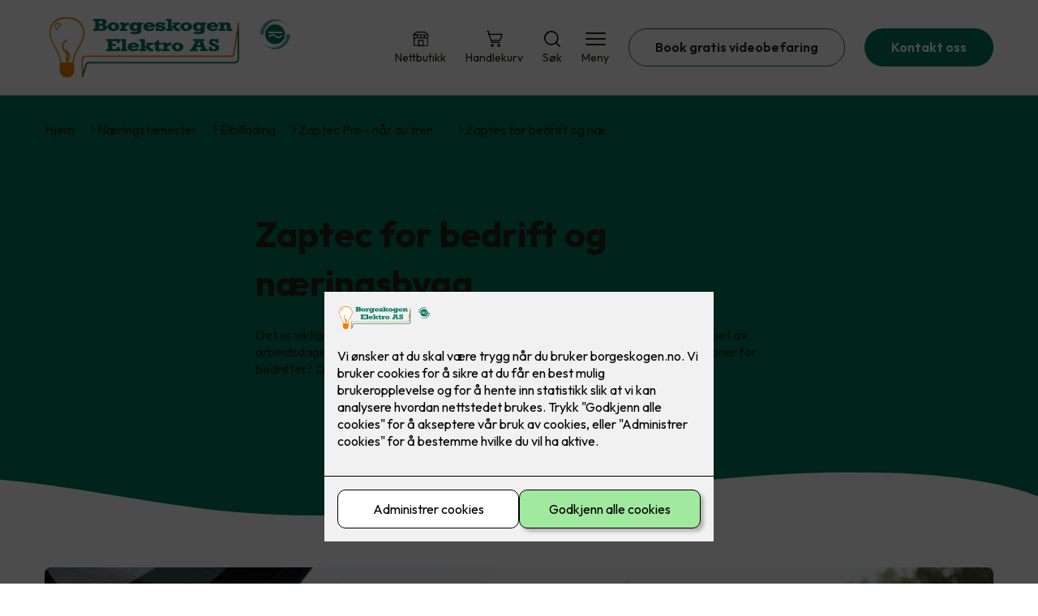

--- FILE ---
content_type: text/html; charset=utf-8
request_url: https://www.borgeskogen.no/naering/elbillading-2/zaptec-pro/zaptec-for-bedrift-og-naeringsbygg
body_size: 17285
content:

        <!DOCTYPE html>
        <html lang="no">
            <head>
                <title>Zaptec for bedrift og næringsbygg - Borgeskogen Elektro - din elektriker i Stokke</title>
                <link rel="preconnect" href="https://res.cloudinary.com">
                <link rel="canonical" href="https://www.elkonor.no/naering/elbillading-2/zaptec-pro/zaptec-for-bedrift-og-naeringsbygg">
                <meta name="viewport"  content="width=device-width, initial-scale=1"><meta name="description"  content="Det er viktig med gode ladeløsninger som gjør det enkelt å lade på flere steder i løpet av arbeidsdagen - enten som ansatt eller kunde. Hvordan fungerer Zaptecs ladestasjoner for bedrifter? Det kan du lese mer om her."><meta  property="og:title" content="Zaptec for bedrift og næringsbygg"><meta  property="og:description" content="Det er viktig med gode ladeløsninger som gjør det enkelt å lade på flere steder i løpet av arbeidsdagen - enten som ansatt eller kunde. Hvordan fungerer Zaptecs ladestasjoner for bedrifter? Det kan du lese mer om her."><meta name="twitter:title"  content="Zaptec for bedrift og næringsbygg"><meta name="twitter:description"  content="Det er viktig med gode ladeløsninger som gjør det enkelt å lade på flere steder i løpet av arbeidsdagen - enten som ansatt eller kunde. Hvordan fungerer Zaptecs ladestasjoner for bedrifter? Det kan du lese mer om her."><meta  property="og:image:width" content="1200"><meta  property="og:image:height" content="630"><meta  property="og:image" content="https://res.cloudinary.com/rubics/image/upload/w_1200,h_630,c_fill/f_auto/65805c9ad4495a54a00fd4db-Toppbilde%20bedrift%20og%20n%C3%A6ringsbygg.jpg"><meta  property="og:image:width" content="1200"><meta  property="og:image:height" content="630"><meta  property="og:image" content="https://res.cloudinary.com/rubics/image/upload/w_1200,h_630,c_fill/f_auto/65805c9ad4495a54a00fd4db-Toppbilde%20bedrift%20og%20n%C3%A6ringsbygg.jpg"><meta name="twitter:image"  content="https://res.cloudinary.com/rubics/image/upload/w_1920,h_1080,c_fill/f_auto/65805c9ad4495a54a00fd4db-Toppbilde%20bedrift%20og%20n%C3%A6ringsbygg.jpg">
                <link rel="preconnect" href="https://fonts.gstatic.com" crossorigin /><link rel="preload" as="style" href="https://fonts.googleapis.com/css2?family=Outfit:wght@400;600;700&display=swap" /><link rel="stylesheet" href="https://fonts.googleapis.com/css2?family=Outfit:wght@400;600;700&display=swap" media="print" onload="this.media='all'" />
                
                
                <link rel="shortcut icon"type="image/x-icon" href="https://res.cloudinary.com/rubics/image/upload/w_32,h_32,c_pad/unb9ldpjbxojvaj05cof.png">
                <script src="/js/app.ec5f744e7d0f08a07aac.bundle.js" defer></script>
                
                <script>
                  window.dataLayer = window.dataLayer || [];
                  function gtag(){dataLayer.push(arguments);}
                  gtag('set', 'ads_data_redaction', true);
                  gtag('consent', 'default', {
                    functionality_storage: "granted",
                    security_storage: "granted",
                    ad_storage: "denied",
                    analytics_storage: "denied",
                    personalization_storage: "denied",
                    ad_user_data: "denied",
                    ad_personalization: "denied",
                    wait_for_update: 10000
                  });
                  document.addEventListener("consents-confirmed", async function(e) {
                    gtag("consent", "update", e.detail.gtm);
                    dataLayer.push({ event: "consents-confirmed", consents: e.detail.gtm });
                  });
                </script>
                <script src="https://cdn.jsdelivr.net/npm/@ludens-reklame/cookie-dialog@1.2.0/dialog.min.js" defer></script>
                
                
                 <!-- Google Tag Manager --> <script>(function(w,d,s,l,i){w[l]=w[l]||[];w[l].push({'gtm.start':new Date().getTime(),event:'gtm.js'});var f=d.getElementsByTagName(s)[0],j=d.createElement(s),dl=l!='dataLayer'?'&l='+l:'';j.async=true;j.src='https://www.googletagmanager.com/gtm.js?id='+i+dl;f.parentNode.insertBefore(j,f);})(window,document,'script','dataLayer','GTM-5BBHTX7');</script> <!-- End Google Tag Manager -->
                <style data-styled="true" data-styled-version="5.3.11">.hNlDMA{-webkit-transition:opacity 0.12s ease-in-out;transition:opacity 0.12s ease-in-out;}/*!sc*/
data-styled.g13[id="sc-dAlyuH"]{content:"hNlDMA,"}/*!sc*/
.lpcnsV{border:0;border-radius:50px;background-color:rgba(0,119,94,1);color:rgba(255,255,255,1);cursor:pointer;padding:0 32px;-webkit-transition:all 0.15s ease-in-out;transition:all 0.15s ease-in-out;-webkit-text-decoration:none;text-decoration:none;height:45px;border:1px solid transparent;background-color:#FFFFFF;color:rgba(36,34,20,1);border-color:rgba(0,119,94,1);display:-webkit-inline-box;display:-webkit-inline-flex;display:-ms-inline-flexbox;display:inline-flex;-webkit-align-items:center;-webkit-box-align:center;-ms-flex-align:center;align-items:center;}/*!sc*/
.lpcnsV:hover{opacity:0.8;}/*!sc*/
.lpcnsV:hover{opacity:1;background-color:rgba(247,246,244,1);color:#242214;}/*!sc*/
.lpcnsV:disabled{opacity:0.6;cursor:wait;}/*!sc*/
.iwokEY{border:0;border-radius:50px;background-color:rgba(0,119,94,1);color:rgba(255,255,255,1);cursor:pointer;padding:0 32px;-webkit-transition:all 0.15s ease-in-out;transition:all 0.15s ease-in-out;-webkit-text-decoration:none;text-decoration:none;height:45px;border:1px solid transparent;display:-webkit-inline-box;display:-webkit-inline-flex;display:-ms-inline-flexbox;display:inline-flex;-webkit-align-items:center;-webkit-box-align:center;-ms-flex-align:center;align-items:center;}/*!sc*/
.iwokEY:hover{opacity:0.8;}/*!sc*/
.iwokEY:disabled{opacity:0.6;cursor:wait;}/*!sc*/
.jGWNhT{border:0;border-radius:50px;background-color:rgba(0,119,94,1);color:rgba(255,255,255,1);cursor:pointer;padding:0 32px;-webkit-transition:all 0.15s ease-in-out;transition:all 0.15s ease-in-out;-webkit-text-decoration:none;text-decoration:none;height:45px;border:1px solid transparent;background-color:rgba(239,125,0,1);color:#fff;display:-webkit-inline-box;display:-webkit-inline-flex;display:-ms-inline-flexbox;display:inline-flex;-webkit-align-items:center;-webkit-box-align:center;-ms-flex-align:center;align-items:center;}/*!sc*/
.jGWNhT:hover{opacity:0.8;}/*!sc*/
.jGWNhT:disabled{opacity:0.6;cursor:wait;}/*!sc*/
data-styled.g2622[id="sc-dCZOmM"]{content:"lpcnsV,iwokEY,jGWNhT,"}/*!sc*/
.eUSSZT{margin:24px 0;}/*!sc*/
@media (min-width:960px){.eUSSZT{margin:64px 0;}}/*!sc*/
data-styled.g2631[id="sc-jalJXB"]{content:"eUSSZT,"}/*!sc*/
.kEievo{padding:0 16px;}/*!sc*/
@media (min-width:960px){.kEievo{padding:0 32px;}}/*!sc*/
data-styled.g2632[id="sc-sHPSv"]{content:"kEievo,"}/*!sc*/
.fznhQK{margin:0 auto;max-width:1170px;}/*!sc*/
.iXhUHL{margin:0 auto;max-width:1170px;max-width:650px;}/*!sc*/
data-styled.g2633[id="sc-dQBeNi"]{content:"fznhQK,iXhUHL,"}/*!sc*/
body{margin:0;padding:0;-webkit-font-smoothing:antialiased;background-color:#FFFFFF;color:rgba(36,34,20,1);}/*!sc*/
body,input,select,textarea,button{font-family:'Outfit',sans-serif;font-weight:400;font-size:1rem;line-height:1.35;}/*!sc*/
.b1{font-family:'Outfit',sans-serif;font-weight:400;font-size:1rem;line-height:1.35;}/*!sc*/
.b2{font-family:'Outfit',sans-serif;font-weight:400;font-size:1.125rem;line-height:1.35;}/*!sc*/
.b3{font-family:'Outfit',sans-serif;font-weight:600;font-size:1rem;line-height:1.25;}/*!sc*/
p,h1,h2,h3,h4,h5,h6,.vspace{margin:0 0 16px;}/*!sc*/
.vspace-top{margin-top:16px;}/*!sc*/
.vspace-top-s{margin-top:24px;}/*!sc*/
p + h1,p + h2,p + h3,p + h4,p + h5,p + h6{margin-top:32px;}/*!sc*/
h1,.h1{font-family:'Outfit',sans-serif;font-weight:700;font-size:1.75rem;line-height:1.35;}/*!sc*/
@media (min-width:960px){h1,.h1{font-size:2.813rem;}}/*!sc*/
@media (min-width:960px){h1,.h1{font-size:2.813rem;}}/*!sc*/
h2,.h2{font-family:'Outfit',sans-serif;font-weight:600;font-size:1.5rem;line-height:1.35;}/*!sc*/
@media (min-width:960px){h2,.h2{font-size:2rem;}}/*!sc*/
@media (min-width:960px){h2,.h2{font-size:2rem;}}/*!sc*/
h3,.h3{font-family:'Outfit',sans-serif;font-weight:600;font-size:1.375rem;line-height:1.35;}/*!sc*/
@media (min-width:960px){h3,.h3{font-size:1.563rem;}}/*!sc*/
@media (min-width:960px){h3,.h3{font-size:1.563rem;}}/*!sc*/
h4,.h4{font-family:'Outfit',sans-serif;font-weight:600;font-size:1.125rem;line-height:1.35;}/*!sc*/
@media (min-width:960px){h4,.h4{font-size:1.438rem;}}/*!sc*/
@media (min-width:960px){h4,.h4{font-size:1.438rem;}}/*!sc*/
h5,.h5{font-family:'Outfit',sans-serif;font-weight:600;font-size:1.125rem;line-height:1.35;}/*!sc*/
@media (min-width:960px){h5,.h5{font-size:1.25rem;}}/*!sc*/
h6,.h6{font-family:'Outfit',sans-serif;font-weight:600;font-size:1rem;line-height:1.35;}/*!sc*/
a{color:rgba(36,34,20,1);}/*!sc*/
ol,ul{margin-top:0;margin-bottom:16px;padding-left:1em;}/*!sc*/
ol ul,ul ul,ol ol,ul ol{padding-left:2em;margin-top:8px;}/*!sc*/
li:not(:last-child){margin-bottom:8px;}/*!sc*/
label{font-family:'Outfit',sans-serif;font-weight:600;font-size:1rem;line-height:1.35;}/*!sc*/
input,textarea,select{box-sizing:border-box;border-radius:8px;border:1px solid #747474;padding-left:16px;}/*!sc*/
input[type='radio'],input[type='checkbox']{height:auto;}/*!sc*/
input,select{height:45px;}/*!sc*/
textarea{height:117px;padding-top:8px;}/*!sc*/
.fill-primary{fill:rgba(0,119,94,1);}/*!sc*/
.fill-secondary{fill:rgba(239,125,0,1);}/*!sc*/
.fill-primary-variant{fill:rgba(0,119,94,1);}/*!sc*/
.fill-secondary-variant{fill:rgba(239,125,0,1);}/*!sc*/
.fill-tertiary{fill:rgba(239,125,0,1);}/*!sc*/
.fill-quaternary{fill:#9ACA3C;}/*!sc*/
.outline-quaternary{stroke:#9ACA3C;}/*!sc*/
.fill-quinary{fill:rgba(243,252,226,1);}/*!sc*/
.fill-surface{fill:rgba(247,246,244,1);}/*!sc*/
.fill-background{fill:#FFFFFF;}/*!sc*/
@media (min-width:960px){.mobile{display:none!important;}}/*!sc*/
.desktop{display:none;}/*!sc*/
@media (min-width:960px){.desktop{display:revert;}}/*!sc*/
.modal-wrapper{width:100%;padding:0 32px;}/*!sc*/
@media (min-width:960px){.modal-wrapper{width:auto;}}/*!sc*/
.red{color:rgba(169,46,0,1);}/*!sc*/
.green{color:rgba(107,190,87,1);}/*!sc*/
div:has(> .vs):has(+ div > .button-component) > .vs{margin-bottom:0;}/*!sc*/
div:has(.button-component) + div > .vs{margin-top:0;}/*!sc*/
data-styled.g2639[id="sc-global-ehFvDZ1"]{content:"sc-global-ehFvDZ1,"}/*!sc*/
.gWKSqX > *:last-child{margin-bottom:0;}/*!sc*/
data-styled.g2643[id="sc-iAIuDW"]{content:"gWKSqX,"}/*!sc*/
.gHSSHz img{width:100%;border-radius:8px;}/*!sc*/
.gHSSHz p{font-style:italic;margin-top:8px;}/*!sc*/
data-styled.g2644[id="sc-fdNikT"]{content:"gHSSHz,"}/*!sc*/
.gxvzAx{display:-webkit-box;display:-webkit-flex;display:-ms-flexbox;display:flex;gap:16px;-webkit-box-pack:center;-webkit-justify-content:center;-ms-flex-pack:center;justify-content:center;-webkit-flex-direction:row;-ms-flex-direction:row;flex-direction:row;margin-top:24px;}/*!sc*/
@media all and (min-width:960px){.gxvzAx{-webkit-flex-direction:row;-ms-flex-direction:row;flex-direction:row;}}/*!sc*/
data-styled.g2653[id="sc-hjrkZx"]{content:"gxvzAx,"}/*!sc*/
.lcRbaf{background-color:rgba(247,246,244,1);color:#242214;padding:1px;text-align:center;border-radius:0;}/*!sc*/
.eGmzZC{background-color:rgba(0,119,94,1);color:rgba(36,34,20,1);padding:1px;text-align:center;border-radius:0;}/*!sc*/
data-styled.g2654[id="sc-kHkzUk"]{content:"lcRbaf,eGmzZC,"}/*!sc*/
.cZVoVG{display:-webkit-box;display:-webkit-flex;display:-ms-flexbox;display:flex;-webkit-align-items:center;-webkit-box-align:center;-ms-flex-align:center;align-items:center;-webkit-box-pack:center;-webkit-justify-content:center;-ms-flex-pack:center;justify-content:center;-webkit-flex-direction:column;-ms-flex-direction:column;flex-direction:column;border:0;background-color:#FFFFFF;cursor:pointer;-webkit-transition:background-color 0.15s ease-in-out,color 0.15s ease-in-out;transition:background-color 0.15s ease-in-out,color 0.15s ease-in-out;padding:0;}/*!sc*/
@media all and (min-width:960px){.cZVoVG{border-radius:8px;}}/*!sc*/
.cZVoVG .label{display:none;color:rgba(36,34,20,1);-webkit-transition:background-color 0.15s ease-in-out,color 0.15s ease-in-out;transition:background-color 0.15s ease-in-out,color 0.15s ease-in-out;font-size:14px;font-weight:400;margin-top:4px;}/*!sc*/
@media all and (min-width:960px){.cZVoVG .label{display:block;}}/*!sc*/
data-styled.g2655[id="sc-iNjEPD"]{content:"cZVoVG,"}/*!sc*/
.khQXVE{border:0;width:25px;height:20px;position:relative;-webkit-transform:rotate(0deg);-ms-transform:rotate(0deg);transform:rotate(0deg);-webkit-transition:all 0.15s ease-in-out;transition:all 0.15s ease-in-out;cursor:pointer;display:-webkit-box;display:-webkit-flex;display:-ms-flexbox;display:flex;}/*!sc*/
.khQXVE span{display:block;position:absolute;height:2px;width:100%;background:rgba(36,34,20,1);opacity:1;left:0;border-radius:2px;-webkit-transform:rotate(0deg);-ms-transform:rotate(0deg);transform:rotate(0deg);-webkit-transition:0.15s ease-in-out;transition:0.15s ease-in-out;}/*!sc*/
.khQXVE span:nth-child(1){top:2px;}/*!sc*/
.khQXVE span:nth-child(2),.khQXVE span:nth-child(3){top:9px;}/*!sc*/
.khQXVE span:nth-child(4){top:16px;}/*!sc*/
data-styled.g2656[id="sc-VHklu"]{content:"khQXVE,"}/*!sc*/
.jXOemy{display:-webkit-box;display:-webkit-flex;display:-ms-flexbox;display:flex;height:40px;max-height:100%;max-width:100%;}/*!sc*/
.jXOemy img{max-width:100%;width:auto;height:40px;object-fit:contain;}/*!sc*/
@media all and (min-width:960px){.jXOemy{height:85px;}.jXOemy img{height:85px;}}/*!sc*/
data-styled.g2657[id="sc-kpMPbt"]{content:"jXOemy,"}/*!sc*/
.enWbLR{display:-webkit-box;display:-webkit-flex;display:-ms-flexbox;display:flex;-webkit-align-items:center;-webkit-box-align:center;-ms-flex-align:center;align-items:center;-webkit-flex-direction:column;-ms-flex-direction:column;flex-direction:column;-webkit-text-decoration:none;text-decoration:none;}/*!sc*/
.enWbLR svg{height:20px;width:20px;-webkit-transition:all 0.15s ease-in-out;transition:all 0.15s ease-in-out;}/*!sc*/
.enWbLR .label{font-size:12px;font-weight:400;margin-top:4px;}/*!sc*/
@media all and (min-width:960px){.enWbLR .label{font-size:14px;}}/*!sc*/
.ljKcui{display:-webkit-box;display:-webkit-flex;display:-ms-flexbox;display:flex;-webkit-align-items:center;-webkit-box-align:center;-ms-flex-align:center;align-items:center;-webkit-flex-direction:column;-ms-flex-direction:column;flex-direction:column;-webkit-text-decoration:none;text-decoration:none;padding:0;margin:0;border:0;background-color:transparent;cursor:pointer;color:rgba(36,34,20,1);}/*!sc*/
.ljKcui svg{height:20px;width:20px;-webkit-transition:all 0.15s ease-in-out;transition:all 0.15s ease-in-out;}/*!sc*/
.ljKcui .label{font-size:12px;font-weight:400;margin-top:4px;}/*!sc*/
@media all and (min-width:960px){.ljKcui .label{font-size:14px;}}/*!sc*/
data-styled.g2661[id="sc-bSZLHx"]{content:"enWbLR,ljKcui,"}/*!sc*/
.xwpiJ{background:#FFFFFF;color:rgba(36,34,20,1);padding:16px 0;border-bottom:1px solid rgba(0,0,0,0.25);position:relative;z-index:10;}/*!sc*/
@media all and (min-width:960px){.xwpiJ{padding:16px 0;}}/*!sc*/
data-styled.g2662[id="sc-fqTaCk"]{content:"xwpiJ,"}/*!sc*/
.lkDRyF{display:-webkit-box;display:-webkit-flex;display:-ms-flexbox;display:flex;-webkit-align-items:center;-webkit-box-align:center;-ms-flex-align:center;align-items:center;-webkit-box-pack:justify;-webkit-justify-content:space-between;-ms-flex-pack:justify;justify-content:space-between;}/*!sc*/
data-styled.g2663[id="sc-ebWgmc"]{content:"lkDRyF,"}/*!sc*/
.hcBmAp.header-button{margin-left:0;}/*!sc*/
.hcBmAp.header-button--mobile{display:block;}/*!sc*/
@media all and (min-width:960px){.hcBmAp.header-button--mobile{display:none;}}/*!sc*/
.hcBmAp.header-button--desktop{display:none;}/*!sc*/
@media all and (min-width:960px){.hcBmAp.header-button--desktop{display:block;}}/*!sc*/
@media all and (min-width:960px){.hcBmAp.header-button{margin-left:24px;}}/*!sc*/
data-styled.g2664[id="sc-dA-dRPV"]{content:"hcBmAp,"}/*!sc*/
.kbqkGs{display:-webkit-box;display:-webkit-flex;display:-ms-flexbox;display:flex;-webkit-align-items:center;-webkit-box-align:center;-ms-flex-align:center;align-items:center;}/*!sc*/
.kbqkGs ul{display:-webkit-box;display:-webkit-flex;display:-ms-flexbox;display:flex;list-style:none;padding:0;margin:0;-webkit-align-items:center;-webkit-box-align:center;-ms-flex-align:center;align-items:center;}/*!sc*/
.kbqkGs ul li{position:relative;margin-bottom:0;}/*!sc*/
.kbqkGs ul li:not(:first-child){margin-left:24px;}/*!sc*/
.kbqkGs ul li.header-action--desktop{display:none;}/*!sc*/
@media all and (min-width:960px){.kbqkGs ul li.header-action--desktop{display:block;}}/*!sc*/
data-styled.g2665[id="sc-fTafgi"]{content:"kbqkGs,"}/*!sc*/
.cLSiqQ{display:block;padding-top:16px;}/*!sc*/
@media all and (min-width:960px){.cLSiqQ{display:none;}}/*!sc*/
.cLSiqQ ul{display:-webkit-box;display:-webkit-flex;display:-ms-flexbox;display:flex;list-style:none;padding:0;margin:0;-webkit-box-pack:end;-webkit-justify-content:flex-end;-ms-flex-pack:end;justify-content:flex-end;gap:24px;}/*!sc*/
.cLSiqQ ul li{position:relative;margin-bottom:8px;}/*!sc*/
data-styled.g2672[id="sc-jzibWR"]{content:"cLSiqQ,"}/*!sc*/
.KGdIt{position:absolute;pointer-events:none;font-size:12px;width:16px;height:16px;padding:3px;top:-10px;right:-10px;text-align:center;border-radius:100%;background:rgba(0,119,94,1);color:rgba(255,255,255,1);}/*!sc*/
@media all and (min-width:960px){.KGdIt{top:-10px;right:10px;}}/*!sc*/
data-styled.g2673[id="sc-REhRL"]{content:"KGdIt,"}/*!sc*/
.jenHDz{background-color:rgba(239,125,0,1);}/*!sc*/
data-styled.g2687[id="sc-QEHgm"]{content:"jenHDz,"}/*!sc*/
.kpvTTP{padding:16px 0;}/*!sc*/
@media all and (min-width:960px){.kpvTTP{padding:32px 0 64px;}}/*!sc*/
data-styled.g2688[id="sc-iJfemf"]{content:"kpvTTP,"}/*!sc*/
.bYxszO{display:-webkit-box;display:-webkit-flex;display:-ms-flexbox;display:flex;-webkit-flex-wrap:wrap;-ms-flex-wrap:wrap;flex-wrap:wrap;}/*!sc*/
data-styled.g2689[id="sc-gWQaNQ"]{content:"bYxszO,"}/*!sc*/
.buZicG{width:100%;}/*!sc*/
@media all and (min-width:960px){.buZicG{width:25%;margin:24px 0;}}/*!sc*/
.buZicG:not(:last-child){margin-bottom:24px;}/*!sc*/
.buZicG h3{color:rgba(255,255,255,1);margin-bottom:16px;}/*!sc*/
.buZicG ul{list-style:none;margin:0;padding:0;}/*!sc*/
.buZicG ul li:not(:last-child){margin-bottom:8px;}/*!sc*/
.buZicG ul li a{display:-webkit-box;display:-webkit-flex;display:-ms-flexbox;display:flex;-webkit-align-items:center;-webkit-box-align:center;-ms-flex-align:center;align-items:center;color:rgba(255,255,255,1);-webkit-text-decoration:none;text-decoration:none;}/*!sc*/
.buZicG ul li a:hover{-webkit-text-decoration:underline;text-decoration:underline;}/*!sc*/
.buZicG ul li a img{width:24px;height:24px;margin-right:8px;}/*!sc*/
data-styled.g2690[id="sc-dzUOuN"]{content:"buZicG,"}/*!sc*/
.kmBfjQ{background:#FFFFFF;-webkit-text-decoration:none;text-decoration:none;border-radius:8px;box-shadow:0px 20px 80px 0px rgba(0,0,0,0.01),0px 10px 30px 0px rgba(0,0,0,0.02), 0px 8px 10px 0px rgba(0,0,0,0.02),0px 5px 15px 0px rgba(0,0,0,0.05);-webkit-transition:box-shadow 0.12s ease-in-out;transition:box-shadow 0.12s ease-in-out;padding:16px;display:-webkit-box;display:-webkit-flex;display:-ms-flexbox;display:flex;-webkit-flex-direction:column;-ms-flex-direction:column;flex-direction:column;gap:24px;}/*!sc*/
.kmBfjQ:hover,.kmBfjQ:focus,.kmBfjQ:active{box-shadow:0px 0px 20px 0px rgba(0,0,0,0.2),0px 313px 88px 0px rgba(0,0,0,0), 0px 20px 80px 0px rgba(0,0,0,0.01),0px 10px 30px 0px rgba(0,0,0,0.02), 0px 8px 10px 0px rgba(0,0,0,0.02),0px 5px 15px 0px rgba(0,0,0,0.05);}/*!sc*/
.kmBfjQ img{width:100%;aspect-ratio:1.4545454545;border-radius:4px;}/*!sc*/
.kmBfjQ span.cta{-webkit-text-decoration:underline;text-decoration:underline;display:block;margin-top:auto;}/*!sc*/
.kmBfjQ .card-content h3,.kmBfjQ .card-content p,.kmBfjQ .card-content span{color:rgba(36,34,20,1);}/*!sc*/
.kmBfjQ .card-content p{display:-webkit-box;-webkit-line-clamp:7;-webkit-box-orient:vertical;overflow:hidden;margin-bottom:0;}/*!sc*/
data-styled.g2741[id="sc-hWFXxa"]{content:"kmBfjQ,"}/*!sc*/
.yZtrr{display:-webkit-box;display:-webkit-flex;display:-ms-flexbox;display:flex;margin:0 -16rem;-webkit-box-pack:center;-webkit-justify-content:center;-ms-flex-pack:center;justify-content:center;}/*!sc*/
data-styled.g2742[id="sc-ikLrwv"]{content:"yZtrr,"}/*!sc*/
.hRvjmT{cursor:pointer;padding:0;border:none;background:rgba(36,34,20,1);margin:0 16px;width:15px;height:15px;border-radius:50%;}/*!sc*/
.dbaMSH{cursor:pointer;padding:0;border:none;background:#C6C6C6;margin:0 16px;width:15px;height:15px;border-radius:50%;}/*!sc*/
data-styled.g2743[id="sc-kqCMjb"]{content:"hRvjmT,dbaMSH,"}/*!sc*/
.gMSClC{background:rgba(247,246,244,1);padding:32px 0;}/*!sc*/
.gMSClC h2{text-align:center;margin-bottom:48px;color:#242214;}/*!sc*/
@media (min-width:960px){.gMSClC{padding:64px 0;}}/*!sc*/
data-styled.g2744[id="sc-dBevJO"]{content:"gMSClC,"}/*!sc*/
.iyNhZs{display:grid;grid-template-columns:1fr;-webkit-align-items:stretch;-webkit-box-align:stretch;-ms-flex-align:stretch;align-items:stretch;-webkit-box-pack:center;-webkit-justify-content:center;-ms-flex-pack:center;justify-content:center;width:100%;}/*!sc*/
.iyNhZs > button{display:none;}/*!sc*/
.iyNhZs > :nth-last-child(2){display:none;}/*!sc*/
.iyNhZs > :nth-last-child(3){display:none;}/*!sc*/
@media (max-width:750px){.iyNhZs{grid-template-columns:40px 1fr 40px;}.iyNhZs > button{display:-webkit-box;display:-webkit-flex;display:-ms-flexbox;display:flex;}}/*!sc*/
@media (min-width:750px) and (max-width:1190px){.iyNhZs{gap:32px;grid-template-columns:repeat(2,1fr);grid-template-columns:40px repeat(2,1fr) 40px;}.iyNhZs > :nth-last-child(3){display:-webkit-box;display:-webkit-flex;display:-ms-flexbox;display:flex;}.iyNhZs > button{display:-webkit-box;display:-webkit-flex;display:-ms-flexbox;display:flex;}}/*!sc*/
@media (min-width:1191px){.iyNhZs{gap:32px;grid-template-columns:repeat(2,1fr);grid-template-columns:repeat(3,1fr);grid-template-columns:40px repeat(3,1fr) 40px;}.iyNhZs > :nth-last-child(2){display:-webkit-box;display:-webkit-flex;display:-ms-flexbox;display:flex;}.iyNhZs > :nth-last-child(3){display:-webkit-box;display:-webkit-flex;display:-ms-flexbox;display:flex;}.iyNhZs > button{display:-webkit-box;display:-webkit-flex;display:-ms-flexbox;display:flex;}}/*!sc*/
data-styled.g2745[id="sc-eUgRnJ"]{content:"iyNhZs,"}/*!sc*/
.cYdKfd{display:none;-webkit-box-pack:center;-webkit-justify-content:center;-ms-flex-pack:center;justify-content:center;margin-top:48px;display:-webkit-box;display:-webkit-flex;display:-ms-flexbox;display:flex;}/*!sc*/
@media (max-width:1190px){.cYdKfd{display:-webkit-box;display:-webkit-flex;display:-ms-flexbox;display:flex;}}/*!sc*/
@media (max-width:750px){.cYdKfd{display:-webkit-box;display:-webkit-flex;display:-ms-flexbox;display:flex;}}/*!sc*/
data-styled.g2746[id="sc-juekns"]{content:"cYdKfd,"}/*!sc*/
.bsQwGf{display:-webkit-box;display:-webkit-flex;display:-ms-flexbox;display:flex;border:none;background:none;-webkit-align-items:center;-webkit-box-align:center;-ms-flex-align:center;align-items:center;-webkit-box-pack:center;-webkit-justify-content:center;-ms-flex-pack:center;justify-content:center;margin:0;cursor:pointer;}/*!sc*/
.bsQwGf .left{-webkit-transform:rotate(135deg);-ms-transform:rotate(135deg);transform:rotate(135deg);}/*!sc*/
.bsQwGf .right{-webkit-transform:rotate(-45deg);-ms-transform:rotate(-45deg);transform:rotate(-45deg);}/*!sc*/
data-styled.g2747[id="sc-dfvqKH"]{content:"bsQwGf,"}/*!sc*/
.izxhsz{width:20px;height:20px;border-right:2px solid #242214;border-bottom:2px solid #242214;}/*!sc*/
data-styled.g2748[id="sc-hFsJKq"]{content:"izxhsz,"}/*!sc*/
.cDbVXI{display:-webkit-box;display:-webkit-flex;display:-ms-flexbox;display:flex;-webkit-align-items:center;-webkit-box-align:center;-ms-flex-align:center;align-items:center;gap:16px;}/*!sc*/
.cDbVXI a{color:rgba(36,34,20,1);-webkit-text-decoration:none;text-decoration:none;}/*!sc*/
.cDbVXI a:hover{-webkit-text-decoration:underline;text-decoration:underline;}/*!sc*/
.cDbVXI span{display:inline-block;}/*!sc*/
.cDbVXI span:last-child i{display:none;}/*!sc*/
@media (max-width:960px){.cDbVXI{gap:8px;font-size:12px;}}/*!sc*/
data-styled.g2794[id="sc-kxMDhJ"]{content:"cDbVXI,"}/*!sc*/
.fgKpHW{display:-webkit-inline-box;display:-webkit-inline-flex;display:-ms-inline-flexbox;display:inline-flex;margin-left:16px;}/*!sc*/
.fgKpHW svg{width:12px;height:12px;}/*!sc*/
.fgKpHW svg path{fill:rgba(36,34,20,1);}/*!sc*/
@media (max-width:960px){.fgKpHW{margin-left:8px;}.fgKpHW svg{width:8px;height:8px;}}/*!sc*/
data-styled.g2795[id="sc-ydTzy"]{content:"fgKpHW,"}/*!sc*/
.bmirlx{padding:32px;position:relative;overflow-x:hidden;min-height:220px;background-color:rgba(0,119,94,1);color:rgba(36,34,20,1);}/*!sc*/
.bmirlx > *{position:relative;z-index:2;}/*!sc*/
@media (min-width:960px){.bmirlx{overflow-y:hidden;}}/*!sc*/
.bmirlx .mobile{display:-webkit-box;display:-webkit-flex;display:-ms-flexbox;display:flex;-webkit-box-pack:center;-webkit-justify-content:center;-ms-flex-pack:center;justify-content:center;margin-top:24px;}/*!sc*/
.bmirlx .desktop{margin-top:32px;}/*!sc*/
data-styled.g2796[id="sc-MjnyT"]{content:"bmirlx,"}/*!sc*/
.dedfOA{display:-webkit-box;display:-webkit-flex;display:-ms-flexbox;display:flex;-webkit-align-items:center;-webkit-box-align:center;-ms-flex-align:center;align-items:center;-webkit-flex-direction:column;-ms-flex-direction:column;flex-direction:column;gap:24px;-webkit-box-pack:center;-webkit-justify-content:center;-ms-flex-pack:center;justify-content:center;}/*!sc*/
@media (min-width:960px){.dedfOA{gap:48px;-webkit-flex-direction:row;-ms-flex-direction:row;flex-direction:row;height:28.2rem;}}/*!sc*/
@media (min-width:960px){.dedfOA{height:350px;}}/*!sc*/
data-styled.g2797[id="sc-cYzNJU"]{content:"dedfOA,"}/*!sc*/
.hqHhi{-webkit-flex:1;-ms-flex:1;flex:1;}/*!sc*/
data-styled.g2798[id="sc-dmFhJp"]{content:"hqHhi,"}/*!sc*/
.ilBCHj{margin:auto;}/*!sc*/
.ilBCHj h2,.ilBCHj h3,.ilBCHj h4,.ilBCHj h5{color:rgba(239,125,0,1);}/*!sc*/
.ilBCHj h1,.ilBCHj h2,.ilBCHj h3{margin-bottom:24px;}/*!sc*/
.ilBCHj > *:last-child{margin-bottom:0;}/*!sc*/
@media (min-width:960px){.ilBCHj{max-width:650px;}}/*!sc*/
.ilBCHj h1,.ilBCHj h2,.ilBCHj h3{text-align:center;}/*!sc*/
data-styled.g2799[id="sc-eCshAa"]{content:"ilBCHj,"}/*!sc*/
.dBa-dYI{margin-bottom:16px;}/*!sc*/
data-styled.g2802[id="sc-bsKsuN"]{content:"dBa-dYI,"}/*!sc*/
.fnonZw svg{display:block;margin-top:-3px;width:100vw;fill:rgba(0,119,94,1);}/*!sc*/
data-styled.g2808[id="sc-hxfuaA"]{content:"fnonZw,"}/*!sc*/
.iedFaJ{display:-webkit-box;display:-webkit-flex;display:-ms-flexbox;display:flex;-webkit-flex-direction:column;-ms-flex-direction:column;flex-direction:column;-webkit-align-items:center;-webkit-box-align:center;-ms-flex-align:center;align-items:center;gap:32px;}/*!sc*/
@media all and (min-width:960px){.iedFaJ{-webkit-flex-direction:row;-ms-flex-direction:row;flex-direction:row;gap:48px;}}/*!sc*/
data-styled.g2834[id="sc-ieKzwY"]{content:"iedFaJ,"}/*!sc*/
.ihjaJR{-webkit-flex:1;-ms-flex:1;flex:1;}/*!sc*/
.ihjaJR .title{margin-top:0;}/*!sc*/
data-styled.g2835[id="sc-glONMX"]{content:"ihjaJR,"}/*!sc*/
.gGSuej{-webkit-flex:1;-ms-flex:1;flex:1;}/*!sc*/
.gGSuej img{display:block;width:100%;object-fit:cover;border-radius:8px;}/*!sc*/
data-styled.g2836[id="sc-jJIcHK"]{content:"gGSuej,"}/*!sc*/
.hvkvQj{display:-webkit-box;display:-webkit-flex;display:-ms-flexbox;display:flex;gap:24px;-webkit-flex-direction:column;-ms-flex-direction:column;flex-direction:column;margin-top:24px;}/*!sc*/
.hvkvQj button{width:100%;}/*!sc*/
@media all and (min-width:960px){.hvkvQj{-webkit-box-pack:start;-webkit-justify-content:flex-start;-ms-flex-pack:start;justify-content:flex-start;-webkit-flex-direction:row;-ms-flex-direction:row;flex-direction:row;}}/*!sc*/
data-styled.g2837[id="sc-hoZXlt"]{content:"hvkvQj,"}/*!sc*/
.csmPFp{background:url(https://res.cloudinary.com/rubics/image/upload/w_1700/f_auto/657b213cd4495a54a00ec6f1-Zaptec-pro_juni22-34.jpg);background-repeat:no-repeat;background-size:cover;background-position:center;min-height:auto;padding:48px 0;height:100%;width:100%;display:-webkit-box;display:-webkit-flex;display:-ms-flexbox;display:flex;-webkit-box-pack:center;-webkit-justify-content:center;-ms-flex-pack:center;justify-content:center;-webkit-align-items:center;-webkit-box-align:center;-ms-flex-align:center;align-items:center;position:relative;box-sizing:border-box;}/*!sc*/
.csmPFp > *{box-sizing:border-box;}/*!sc*/
@media (min-width:960px){.csmPFp{min-height:390px;}}/*!sc*/
data-styled.g2929[id="sc-cQUCFZ"]{content:"csmPFp,"}/*!sc*/
.evKfal{width:100%;height:100%;background-color:rgba(239,125,0,1);opacity:0.8;position:absolute;top:0;left:0;}/*!sc*/
data-styled.g2930[id="sc-klUTCE"]{content:"evKfal,"}/*!sc*/
.imuGoo{position:relative;z-index:1;display:-webkit-box;display:-webkit-flex;display:-ms-flexbox;display:flex;-webkit-box-pack:center;-webkit-justify-content:center;-ms-flex-pack:center;justify-content:center;-webkit-align-items:center;-webkit-box-align:center;-ms-flex-align:center;align-items:center;-webkit-flex-direction:column;-ms-flex-direction:column;flex-direction:column;text-align:center;color:#fff;gap:16px;}/*!sc*/
.imuGoo > *{margin:0;}/*!sc*/
data-styled.g2931[id="sc-imIRCr"]{content:"imuGoo,"}/*!sc*/
.jbvveM{height:80x;width:80px;border:0;background:transparent;cursor:pointer;}/*!sc*/
.jbvveM svg{width:80px;height:80px;}/*!sc*/
data-styled.g2932[id="sc-esnzaa"]{content:"jbvveM,"}/*!sc*/
</style>
            </head>
            <body>
                <div id="rubics">
                  <div class="sc-dAlyuH hNlDMA"><div id="header_1" class="component "><div><header class="sc-fqTaCk xwpiJ"><div class="sc-sHPSv kEievo hs"><div width="large" class="sc-dQBeNi fznhQK"><div class="sc-ebWgmc lkDRyF"><div><a href="/" size="85" class="sc-kpMPbt jXOemy"><img src="https://res.cloudinary.com/rubics/image/upload/h_170/f_auto/x0nx8folhrbjzjlqabdi.png" alt="Borgeskogen Elektro AS"/></a></div><div class="sc-fTafgi kbqkGs"><ul><li class="header-action header-action--desktop"><a href="/nettbutikk" aria-label="Gå til nettbutikk" class="sc-bSZLHx enWbLR"><svg xmlns="http://www.w3.org/2000/svg" viewBox="0 0 100 100" aria-hidden="true"><path fill="none" stroke="#000" stroke-miterlimit="10" stroke-width="5.5" d="M37.89 57.93h23.67c1.13 0 2.05.92 2.05 2.05v31.03H35.84V59.98c0-1.13.92-2.05 2.05-2.05Z"></path><g fill="none" stroke="#000" stroke-miterlimit="10" stroke-width="5.5"><path d="M5.1 24.77h88.31v10.09c0 5.82-4.72 10.57-10.5 10.57h-.77c-5.78 0-10.5-4.75-10.5-10.57V24.77"></path><path d="M27.75 24.77v10.09c0 5.82-4.76 10.57-10.56 10.57h-.76c-5.82 0-10.56-4.75-10.56-10.57V24.77h21.88Z"></path><path d="M49.64 24.77v10.09c0 5.82-4.76 10.57-10.56 10.57h-.78c-5.81 0-10.55-4.75-10.55-10.57V24.77M49.64 24.77v10.09c0 5.82 4.74 10.57 10.55 10.57h.78c5.81 0 10.56-4.75 10.56-10.57V24.77"></path></g><path fill="none" stroke="#000" stroke-miterlimit="10" stroke-width="5.5" d="M91.58 41v46.89c0 1.72-1.4 3.12-3.12 3.12H11c-1.72 0-3.12-1.4-3.12-3.12V41.03M5.01 24.01 22.12 8.34l54.99-.04.06.06 17.1 15.65"></path></svg><span class="label">Nettbutikk</span></a></li><li class="header-action header-action--desktop"><a href="/handlekurv" aria-label="Gå til handlekurv" class="sc-bSZLHx enWbLR"><svg version="1.1" xmlns="http://www.w3.org/2000/svg" x="0" y="0" viewBox="0 0 24 24"><path d="M8.454 19.408a2.228 2.228 0 1 0 0 4.457 2.228 2.228 0 0 0 0-4.457zm0 2.972a.744.744 0 1 1 .002-1.488.744.744 0 0 1-.002 1.488zM18.11 19.408a2.228 2.228 0 1 0 0 4.457 2.228 2.228 0 0 0 0-4.457zm0 2.972a.744.744 0 1 1 .002-1.488.744.744 0 0 1-.001 1.488zM23 4.552H5.482c-.82 0-1.486-.665-1.486-1.486V1.58C3.997.76 3.332.095 2.51.095H1.026a.743.743 0 0 0 0 1.485h.742c.41 0 .743.333.743.743v2.229l3.714 10.4v1.485c0 .82.666 1.486 1.486 1.486h11.885c.427 0 .77-.36.742-.793-.026-.394-.371-.693-.767-.693H8.454a.743.743 0 0 1-.743-.743v-.743h11.581c.628 0 1.188-.394 1.4-.986l3.007-8.42a.743.743 0 0 0-.7-.993zm-3.708 8.914H7.272L4.62 6.037h17.326l-2.653 7.429z"></path></svg><span class="label">Handlekurv</span></a></li><li class="header-action header-action--desktop"><button aria-expanded="false" aria-label="Åpne søk" aria-controls="search" class="sc-bSZLHx ljKcui"><svg version="1.1" xmlns="http://www.w3.org/2000/svg" x="0" y="0" viewBox="0 0 24 24" style="enable-background:new 0 0 24 24" xml:space="preserve" aria-hidden="true"><path d="m23.6 22.4-4.9-4.9c1.7-2.1 2.6-4.7 2.4-7.5-.2-2.7-1.4-5.2-3.4-7.1S13 .1 10.3.1C7.6.2 5 1.3 3.1 3.2 1.2 5.1.1 7.7 0 10.4s.9 5.3 2.8 7.3c1.8 2 4.4 3.2 7.1 3.4 2.7.2 5.4-.7 7.5-2.4l4.9 4.9c.2.2.4.3.7.3.2 0 .5-.1.7-.3.2-.2.3-.4.3-.7-.2-.1-.3-.4-.4-.5zm-8.2-4.5c-1.4 1-3.1 1.5-4.8 1.5-2.3 0-4.5-.9-6.1-2.5C2.9 15.3 2 13.1 2 10.8c0-1.7.5-3.4 1.5-4.8s2.3-2.5 3.9-3.2c1.6-.7 3.3-.8 5-.5 1.7.3 3.2 1.2 4.4 2.4 1.2 1.2 2 2.8 2.4 4.4.3 1.7.2 3.4-.5 5-.8 1.5-1.9 2.8-3.3 3.8z"></path></svg><span class="label">Søk</span></button></li><li class="header-action"><button aria-expanded="false" aria-label="Åpne meny" aria-controls="menu" class="sc-iNjEPD cZVoVG h6"><div class="sc-VHklu khQXVE"><span></span><span></span><span></span><span></span></div><span class="label">Meny</span></button></li><li class="sc-dA-dRPV hcBmAp header-button header-button--desktop"><a href="/book-gratis-videobefaring" class="sc-dCZOmM lpcnsV h6">Book gratis videobefaring</a></li><li class="sc-dA-dRPV hcBmAp header-button header-button--desktop"><a href="/kontakt-oss" class="sc-dCZOmM iwokEY h6">Kontakt oss</a></li></ul></div></div></div></div></header><div class="sc-jzibWR cLSiqQ"><div class="sc-sHPSv kEievo hs"><div width="large" class="sc-dQBeNi fznhQK"><ul><li><a href="/nettbutikk" aria-label="Gå til nettbutikk" class="sc-bSZLHx enWbLR"><svg xmlns="http://www.w3.org/2000/svg" viewBox="0 0 100 100" aria-hidden="true"><path fill="none" stroke="#000" stroke-miterlimit="10" stroke-width="5.5" d="M37.89 57.93h23.67c1.13 0 2.05.92 2.05 2.05v31.03H35.84V59.98c0-1.13.92-2.05 2.05-2.05Z"></path><g fill="none" stroke="#000" stroke-miterlimit="10" stroke-width="5.5"><path d="M5.1 24.77h88.31v10.09c0 5.82-4.72 10.57-10.5 10.57h-.77c-5.78 0-10.5-4.75-10.5-10.57V24.77"></path><path d="M27.75 24.77v10.09c0 5.82-4.76 10.57-10.56 10.57h-.76c-5.82 0-10.56-4.75-10.56-10.57V24.77h21.88Z"></path><path d="M49.64 24.77v10.09c0 5.82-4.76 10.57-10.56 10.57h-.78c-5.81 0-10.55-4.75-10.55-10.57V24.77M49.64 24.77v10.09c0 5.82 4.74 10.57 10.55 10.57h.78c5.81 0 10.56-4.75 10.56-10.57V24.77"></path></g><path fill="none" stroke="#000" stroke-miterlimit="10" stroke-width="5.5" d="M91.58 41v46.89c0 1.72-1.4 3.12-3.12 3.12H11c-1.72 0-3.12-1.4-3.12-3.12V41.03M5.01 24.01 22.12 8.34l54.99-.04.06.06 17.1 15.65"></path></svg><span class="label">Butikk</span></a></li><li><a href="/handlekurv" aria-label="Gå til handlekurv" class="sc-bSZLHx enWbLR"><svg version="1.1" xmlns="http://www.w3.org/2000/svg" x="0" y="0" viewBox="0 0 24 24"><path d="M8.454 19.408a2.228 2.228 0 1 0 0 4.457 2.228 2.228 0 0 0 0-4.457zm0 2.972a.744.744 0 1 1 .002-1.488.744.744 0 0 1-.002 1.488zM18.11 19.408a2.228 2.228 0 1 0 0 4.457 2.228 2.228 0 0 0 0-4.457zm0 2.972a.744.744 0 1 1 .002-1.488.744.744 0 0 1-.001 1.488zM23 4.552H5.482c-.82 0-1.486-.665-1.486-1.486V1.58C3.997.76 3.332.095 2.51.095H1.026a.743.743 0 0 0 0 1.485h.742c.41 0 .743.333.743.743v2.229l3.714 10.4v1.485c0 .82.666 1.486 1.486 1.486h11.885c.427 0 .77-.36.742-.793-.026-.394-.371-.693-.767-.693H8.454a.743.743 0 0 1-.743-.743v-.743h11.581c.628 0 1.188-.394 1.4-.986l3.007-8.42a.743.743 0 0 0-.7-.993zm-3.708 8.914H7.272L4.62 6.037h17.326l-2.653 7.429z"></path></svg><span class="label">Kurv</span></a><div class="sc-REhRL KGdIt">0</div></li><li><button aria-expanded="false" aria-label="Åpne søk" aria-controls="search" class="sc-bSZLHx ljKcui"><svg version="1.1" xmlns="http://www.w3.org/2000/svg" x="0" y="0" viewBox="0 0 24 24" style="enable-background:new 0 0 24 24" xml:space="preserve" aria-hidden="true"><path d="m23.6 22.4-4.9-4.9c1.7-2.1 2.6-4.7 2.4-7.5-.2-2.7-1.4-5.2-3.4-7.1S13 .1 10.3.1C7.6.2 5 1.3 3.1 3.2 1.2 5.1.1 7.7 0 10.4s.9 5.3 2.8 7.3c1.8 2 4.4 3.2 7.1 3.4 2.7.2 5.4-.7 7.5-2.4l4.9 4.9c.2.2.4.3.7.3.2 0 .5-.1.7-.3.2-.2.3-.4.3-.7-.2-.1-.3-.4-.4-.5zm-8.2-4.5c-1.4 1-3.1 1.5-4.8 1.5-2.3 0-4.5-.9-6.1-2.5C2.9 15.3 2 13.1 2 10.8c0-1.7.5-3.4 1.5-4.8s2.3-2.5 3.9-3.2c1.6-.7 3.3-.8 5-.5 1.7.3 3.2 1.2 4.4 2.4 1.2 1.2 2 2.8 2.4 4.4.3 1.7.2 3.4-.5 5-.8 1.5-1.9 2.8-3.3 3.8z"></path></svg><span class="label">Søk</span></button></li></ul></div></div></div></div></div><main><div id="hero_1" class="component "><div><div class="sc-MjnyT bmirlx"><div width="large" class="sc-dQBeNi fznhQK"><div class="sc-bsKsuN dBa-dYI"><div class="sc-kxMDhJ cDbVXI"><span><a href="/">Hjem</a><i class="sc-ydTzy fgKpHW"><svg xmlns="http://www.w3.org/2000/svg" fill="none" viewBox="0 0 27 28" aria-hidden="true"><path fill="none" d="M9.06221 3.40364c-.31215.31224-.4875.73568-.4875 1.17719 0 .44151.17535.86495.4875 1.17719L17.3042 14l-8.24199 8.242c-.3033.314-.47113.7346-.46734 1.1712.0038.4366.17891.8542.48762 1.1629.30872.3087.72633.4838 1.16291.4876.4366.0038.8572-.164 1.1712-.4673l9.4192-9.4192c.3121-.3122.4875-.7357.4875-1.1772s-.1754-.8649-.4875-1.1772l-9.4192-9.41916c-.3123-.31215-.7357-.4875-1.1772-.4875-.44151 0-.86495.17535-1.17719.4875Z"></path></svg></i></span><span><a href="/naering">Næringstjenester</a><i class="sc-ydTzy fgKpHW"><svg xmlns="http://www.w3.org/2000/svg" fill="none" viewBox="0 0 27 28" aria-hidden="true"><path fill="none" d="M9.06221 3.40364c-.31215.31224-.4875.73568-.4875 1.17719 0 .44151.17535.86495.4875 1.17719L17.3042 14l-8.24199 8.242c-.3033.314-.47113.7346-.46734 1.1712.0038.4366.17891.8542.48762 1.1629.30872.3087.72633.4838 1.16291.4876.4366.0038.8572-.164 1.1712-.4673l9.4192-9.4192c.3121-.3122.4875-.7357.4875-1.1772s-.1754-.8649-.4875-1.1772l-9.4192-9.41916c-.3123-.31215-.7357-.4875-1.1772-.4875-.44151 0-.86495.17535-1.17719.4875Z"></path></svg></i></span><span><a href="/naering/elbillading-2">Elbillading</a><i class="sc-ydTzy fgKpHW"><svg xmlns="http://www.w3.org/2000/svg" fill="none" viewBox="0 0 27 28" aria-hidden="true"><path fill="none" d="M9.06221 3.40364c-.31215.31224-.4875.73568-.4875 1.17719 0 .44151.17535.86495.4875 1.17719L17.3042 14l-8.24199 8.242c-.3033.314-.47113.7346-.46734 1.1712.0038.4366.17891.8542.48762 1.1629.30872.3087.72633.4838 1.16291.4876.4366.0038.8572-.164 1.1712-.4673l9.4192-9.4192c.3121-.3122.4875-.7357.4875-1.1772s-.1754-.8649-.4875-1.1772l-9.4192-9.41916c-.3123-.31215-.7357-.4875-1.1772-.4875-.44151 0-.86495.17535-1.17719.4875Z"></path></svg></i></span><span><a href="/naering/elbillading-2/zaptec-pro">Zaptec Pro - når du tren…</a><i class="sc-ydTzy fgKpHW"><svg xmlns="http://www.w3.org/2000/svg" fill="none" viewBox="0 0 27 28" aria-hidden="true"><path fill="none" d="M9.06221 3.40364c-.31215.31224-.4875.73568-.4875 1.17719 0 .44151.17535.86495.4875 1.17719L17.3042 14l-8.24199 8.242c-.3033.314-.47113.7346-.46734 1.1712.0038.4366.17891.8542.48762 1.1629.30872.3087.72633.4838 1.16291.4876.4366.0038.8572-.164 1.1712-.4673l9.4192-9.4192c.3121-.3122.4875-.7357.4875-1.1772s-.1754-.8649-.4875-1.1772l-9.4192-9.41916c-.3123-.31215-.7357-.4875-1.1772-.4875-.44151 0-.86495.17535-1.17719.4875Z"></path></svg></i></span><span><a href="/naering/elbillading-2/zaptec-pro/zaptec-for-bedrift-og-naeringsbygg">Zaptec for bedrift og næ…</a><i class="sc-ydTzy fgKpHW"><svg xmlns="http://www.w3.org/2000/svg" fill="none" viewBox="0 0 27 28" aria-hidden="true"><path fill="none" d="M9.06221 3.40364c-.31215.31224-.4875.73568-.4875 1.17719 0 .44151.17535.86495.4875 1.17719L17.3042 14l-8.24199 8.242c-.3033.314-.47113.7346-.46734 1.1712.0038.4366.17891.8542.48762 1.1629.30872.3087.72633.4838 1.16291.4876.4366.0038.8572-.164 1.1712-.4673l9.4192-9.4192c.3121-.3122.4875-.7357.4875-1.1772s-.1754-.8649-.4875-1.1772l-9.4192-9.41916c-.3123-.31215-.7357-.4875-1.1772-.4875-.44151 0-.86495.17535-1.17719.4875Z"></path></svg></i></span></div></div></div><div width="medium" class="sc-dQBeNi fznhQK"><div class="sc-cYzNJU dedfOA"><div class="sc-dmFhJp hqHhi"><div class="sc-eCshAa ilBCHj text"><h1 style="text-align:left;">Zaptec for bedrift og næringsbygg</h1>
<p style="text-align:left;">Det er viktig med gode ladeløsninger som gjør det enkelt å lade på flere steder i løpet av arbeidsdagen - enten som ansatt eller kunde. Hvordan fungerer Zaptecs  ladestasjoner for bedrifter? Det kan du lese mer om her.</p>
</div></div></div></div></div><div class="sc-hxfuaA fnonZw"><svg xmlns="http://www.w3.org/2000/svg" viewBox="0 0 1440 78.525"><path d="M1440,0L0,1.229v27.592c24.316,2.18,48.303,5.042,71.479,8.296,30.086,4.216,59.665,9.063,89.226,13.907,55.57,9.107,111.079,18.203,169.786,23.08,160.417,13.337,319.581-5.948,479.572-25.334,142.766-17.299,286.187-34.677,431.747-29.027,71.38,2.771,143.82,11.73,195.9,31.253.77.287,1.53.576,2.29.868V0Z"></path></svg></div></div></div><div id="article_1" class="component rich"><div><div><div id="95c27e7c-0775-4a35-8f36-5c87751c952c" class="component" data-child-of="article_1"><div><div class="sc-jalJXB eUSSZT vs"><div class="sc-sHPSv kEievo hs"><div width="medium" class="sc-dQBeNi fznhQK"><div class="sc-fdNikT gHSSHz"><img src="https://res.cloudinary.com/rubics/image/upload/w_1920/f_auto/65805c9ad4495a54a00fd4db-Toppbilde%20bedrift%20og%20n%C3%A6ringsbygg.jpg" alt="En mann som lader elbilen sin med Zaptec Pro" loading="lazy"/><p>Med Zaptec Pro kan du enkelt oppskalere antall ladestasjoner om behovet øker. Tilgjengelighet for ansatte og kunder blir bare viktigere. Foto: Marthe Thu </p></div></div></div></div></div></div><div id="7fcd3f62-5226-4355-aed4-dbcc835ea5ec" class="component" data-child-of="article_1"><div><div class="sc-jalJXB eUSSZT vs"><div class="sc-sHPSv kEievo hs"><div width="small" class="sc-dQBeNi iXhUHL"><div class="sc-iAIuDW gWKSqX"><p>I og med at nesten 100 % av dagens nybilsalg er elbil, trenger både bedrifter, ansatte og kunder å lade elbilen sin i løpet av arbeidsdagen. Det er derfor viktig å ha ladestasjoner tilgjengelig på kontoret, byggeplassen, butikken eller kjøpesenteret – basert på hvor stor bedriften og behovet er.</p>
<h2>Variert strømnett og kapasitet</h2>
<p>Faktorer som strømnettet og kapasitet kan variere mye. Zaptec tilbyr smarte og kraftige ladestasjoner, med Zaptec Pro. Du kan enkelt skalere laderne slik at det passer for behovet til din bedrift, og det beste er at den tilpasser seg strømnettet, samt fordeler den tilgjengelige strømmen til alle elbiler som er tilkoblet ladestasjonene.</p>
<p></p>
<p><strong><em>Les også:</em></strong> <a href="/naering/elbillading-2/ladeanlegg-til-bedrift-og-hotellnaering" target="_self">Derfor bør du investere i ladeanlegg for næringsbygg</a></p>
</div></div></div></div></div></div><div id="37aee285-5363-4820-9fb5-d7b15b33367c" class="component" data-child-of="article_1"><div><div class="sc-kHkzUk lcRbaf"><div class="sc-jalJXB eUSSZT vs"><div class="sc-sHPSv kEievo hs"><div width="small" class="sc-dQBeNi iXhUHL"><div><h2 style="text-align:left;"><span style="color: rgb(0,0,0);">Fordeler med Zaptec for bedrifter</span></h2>
<p style="text-align:left;"><strong>1. Kostnadsfritt betalingssystem:</strong></p>
<p style="text-align:left;">Det koster ingenting å benytte seg av styringssystemet for administrasjon og betaling. Systemet er enkelt å bruke. Som elbileier må man identifisere seg med en RFID-brikke eller via Zaptec-appen før man lader. Bedriften får på den måten full oversikt over strømforbruket per ansatt i Zaptec Portal.</p>
<p style="text-align:left;"><strong>2. Et konkurransefortrinn:</strong></p>
<p style="text-align:left;">Stadig flere kjører elbil, både kunder og ansatte. Det å ha muligheten til å kunne lade på arbeidsplassen er derfor et stort konkurransefortrinn, og det viser en bærekraftig tankegang. Om bedriften ønsker å utvide elbilparken, er det lett å øke antall ladestasjoner.</p>
<p style="text-align:left;"><strong>3. Sikkert og brukervennlig: </strong></p>
<p style="text-align:left;">Zaptecs ladestasjoner er utviklet for å tåle norske værforhold, med kulde, snø og regn. De har strenge kvalitetskrav og er godkjent i henhold til ISO61851-standarden. Ladestasjonene og festeanordningene fra Zaptec er også tyverisikre. Om de allikevel skulle trenge reparasjon eller erstattes, kan man ta kontakt med en installatør, som vil hjelpe deg.</p>
</div></div></div></div></div></div></div><div id="a0d4d267-700f-4f3c-980e-255e7956d77a" class="component" data-child-of="article_1"><div><div class="sc-cQUCFZ csmPFp"><div class="sc-klUTCE evKfal"></div><div class="sc-sHPSv kEievo hs"><div width="large" class="sc-dQBeNi fznhQK"><div class="sc-imIRCr imuGoo"><h2 class="h1">Slik fungerer Zaptecs ladesystem</h2><button class="sc-esnzaa jbvveM"><svg width="80" height="80" viewBox="0 0 80 80" fill="none" xmlns="http://www.w3.org/2000/svg" aria-hidden="true"><path d="M40 5C20.6719 5 5 20.6719 5 40C5 59.3281 20.6719 75 40 75C59.3281 75 75 59.3281 75 40C75 20.6719 59.3281 5 40 5ZM40 69.0625C23.9531 69.0625 10.9375 56.0469 10.9375 40C10.9375 23.9531 23.9531 10.9375 40 10.9375C56.0469 10.9375 69.0625 23.9531 69.0625 40C69.0625 56.0469 56.0469 69.0625 40 69.0625Z" fill="white"></path><path d="M56.2031 38.9922L33.0703 22.1953C32.8848 22.0593 32.6651 21.9775 32.4358 21.959C32.2066 21.9405 31.9766 21.986 31.7717 22.0905C31.5667 22.195 31.3949 22.3543 31.2752 22.5508C31.1555 22.7472 31.0927 22.9731 31.0938 23.2031V56.7969C31.0938 57.8203 32.25 58.3984 33.0703 57.8047L56.2031 41.0078C56.3629 40.8927 56.4929 40.7413 56.5826 40.5661C56.6724 40.3909 56.7191 40.1968 56.7191 40C56.7191 39.8031 56.6724 39.6091 56.5826 39.4339C56.4929 39.2586 56.3629 39.1073 56.2031 38.9922ZM36.0781 49.4609V30.539L49.1016 40L36.0781 49.4609Z" fill="white"></path></svg></button></div></div></div></div></div></div><div id="25a9ba9a-5933-4ca0-b1f3-4cc96eb1a35a" class="component" data-child-of="article_1"><div><div class="sc-jalJXB eUSSZT vs"><div class="sc-sHPSv kEievo hs"><div class="sc-dQBeNi fznhQK"><div class="sc-ieKzwY iedFaJ"><div class="sc-jJIcHK gGSuej"><img src="https://res.cloudinary.com/rubics/image/upload/w_1376/f_auto/65797ddcfda5c34ebeccf028-blobb_halvt_app.png"/></div><div class="sc-glONMX ihjaJR"><p class="byline h6">Full oversikt og lett å oppgradere med</p><h2 class="title">Zaptec Portal</h2><div class="text"><p>Med Zaptec går det automatisk, du har full oversikt og du kan enkelt oppgradere i <a href="https://zaptec.com/zaptec-portal/" target="_blank"><strong>Zaptec Portal</strong></a>. Å lade elbilen på arbeidsplassen har aldri vært lettere.</p>
<p>Zaptec Portal er en skytjeneste som muliggjør å kontinuerlig overvåke, optimalisere og distribuere strømmen smart mellom ladestasjonene.&nbsp;</p>
<p>Gjennom Zaptec Portal har både installatører og bileiere full kontroll over ladestasjonenes tilstand. Det enkelt å legge til, konfigurere, oppdatere og overvåke ladepunktene gjennom portalen, i tillegg til å hente ladehistorikk, registrere brukere og utføre en rekke andre oppgaver.</p>
</div><div class="sc-hoZXlt hvkvQj"></div></div></div></div></div></div></div></div><div id="839cefb7-15d4-48a9-8954-1270d748ef7f" class="component" data-child-of="article_1"><div><div class="sc-jalJXB eUSSZT vs"><div class="sc-sHPSv kEievo hs"><div width="small" class="sc-dQBeNi iXhUHL"><div class="sc-iAIuDW gWKSqX"><h2>Fleksible betalingsløsninger</h2>
<p>Du kan også velge en betalingsløsning gjennom Charge365. De fleste bedrifter ønsker som oftest en annen prismodell enn leilighetsbygg, borettslag og sameier. Ansatte skal for eksempel kunne lade gratis, eller billigere enn kunder og besøkende, eller at besøkende betaler fullpris.</p>
<p>Med Charge365 er det mulig med ulike prisgrupper og løsninger som er tilpasset behovet til bedriften din. Ta kontakt med oss, så hjelper vi deg i gang.</p>
</div></div></div></div></div></div><div id="d8bc5c79-7df9-44eb-87c0-774bb04fa6de" class="component" data-child-of="article_1"><div><div class="sc-sHPSv sc-dBevJO kEievo gMSClC hs"><div class="sc-sHPSv kEievo hs"><h2>Lyst til å lese mer?</h2><div class="sc-dQBeNi sc-eUgRnJ fznhQK iyNhZs"><button aria-label="Scroll til forrige i karusell" class="sc-dfvqKH bsQwGf"><span class="sc-hFsJKq izxhsz left"></span></button><a href="/naering/elbillading-2/zaptec-pro/zaptec-pro-for-borettslag-og-sameie" class="sc-hWFXxa kmBfjQ selected-page-card" aria-label="Les mer om Zaptec Pro for borettslag og sameie"><img src="https://res.cloudinary.com/rubics/image/upload/c_fill,w_320,h_220/f_auto/657b0eb86f6b6a57d38aa958-ZAPTEC-25_logo.jpg"/><div class="card-content"><h3>Zaptec Pro for borettslag og sameie</h3><p>Elbilladere i borettslag og sameier skal tåle høy belastning, samtidig som den lar deg lade på billigst mulig måte. Her kan du utforske ladeløsningen til Zaptec.</p></div><span class="b2 cta">Les mer</span></a><a href="/naering/elbillading-2/ladeanlegg-til-bedrift-og-hotellnaering" class="sc-hWFXxa kmBfjQ selected-page-card" aria-label="Les mer om Derfor bør du investere i ladeanlegg for næringsbygg"><img src="https://res.cloudinary.com/rubics/image/upload/c_fill,w_320,h_220/f_auto/657b213cd4495a54a00ec6f1-Zaptec-pro_juni22-34.jpg"/><div class="card-content"><h3>Ladeanlegg til bedrift og hotellnæring</h3><p>I Norge er det et økende behov for elbillading til hotellnæring, kjøpesenter og bedrifter. Stadig flere bytter fra fossilt til el, derfor er det viktig å tilby gode løsninger på arbeidsplassen og til…</p></div><span class="b2 cta">Les mer</span></a><a href="/naering/elbillading-2/elbillader-for-borettslag-og-bedrifter" class="sc-hWFXxa kmBfjQ selected-page-card" aria-label="Les mer om Økt behov for elbillading i borettslag og bedrifter"><img src="https://res.cloudinary.com/rubics/image/upload/c_fill,w_320,h_220/f_auto/657b1e98d4495a54a00ec64b-Zaptec_juni23-13.jpg"/><div class="card-content"><h3>Økt behov for elbillading i borettslag og bedrifter</h3><p>Det er veldig mange elbil-eiere i Norge, og enda flere blir vi. Hurtighet og effektivitet er avgjørende for elbileiere - derfor er det viktig at arbeidsplassen, borettslaget eller sameiet også tilpass…</p></div><span class="b2 cta">Les mer</span></a><button aria-label="Scroll til neste i karusell" class="sc-dfvqKH bsQwGf"><span class="sc-hFsJKq izxhsz right"></span></button></div><div class="sc-juekns cYdKfd"><div class="sc-ikLrwv yZtrr"><button class="sc-kqCMjb hRvjmT"></button><button class="sc-kqCMjb dbaMSH"></button><button class="sc-kqCMjb dbaMSH"></button><button class="sc-kqCMjb dbaMSH"></button><button class="sc-kqCMjb dbaMSH"></button><button class="sc-kqCMjb dbaMSH"></button></div></div></div></div></div></div></div></div></div><div id="ctabanner_1" class="component "><div><div class="sc-kHkzUk eGmzZC"><div class="sc-jalJXB eUSSZT vs"><div class="sc-sHPSv kEievo hs"><div width="small" class="sc-dQBeNi iXhUHL"><h2>Vi hjelper deg med elbillading</h2><div><p>Trenger din bedrift, borettslag eller sameie hjelp til å sette opp ladeløsninger? Vi kan hjelpe deg med å finne den beste løsningen til ditt behov. Snakk med våre dyktige elektrikere, og <strong>bestill en befaring.</strong></p>
</div><div class="sc-hjrkZx gxvzAx"><a href="/kontakt-oss" class="sc-dCZOmM jGWNhT h6">Ta kontakt</a></div></div></div></div></div></div></div></main><div id="footer_1" class="component "><div><footer class="sc-QEHgm jenHDz"><div class="sc-iJfemf kpvTTP"><div class="sc-sHPSv kEievo hs"><div width="large" class="sc-dQBeNi fznhQK"><div class="sc-gWQaNQ bYxszO"><div class="sc-dzUOuN buZicG"><h3 class="h4">Borgeskogen Elektro</h3><ul><li><a href="Borgeskogen 22, 3160 Stokke"><span><img src="https://res.cloudinary.com/rubics/image/upload/w_48,h_48/f_auto/bajayoflftrqmscb1rct.png" alt=""/></span><span>Borgeskogen 22, 3160 Stokke</span></a></li><li><a href="mailto:elektro@borgeskogen.no"><span><img src="https://res.cloudinary.com/rubics/image/upload/w_48,h_48/f_auto/hnvjxezlnyy99a0qvvad.png" alt=""/></span><span>elektro@borgeskogen.no</span></a></li><li><a href="tel:33305970"><span><img src="https://res.cloudinary.com/rubics/image/upload/w_48,h_48/f_auto/cvovbrhutspdcsygjyts.png" alt=""/></span><span>33 30 59 70</span></a></li></ul></div><div class="sc-dzUOuN buZicG"><h3 class="h4">Følg oss</h3><ul><li><a href="https://www.facebook.com/people/Borgeskogen-Elektro-As/100057260717416/" target="_blank" rel="noopener noreferrer"><span><img src="https://res.cloudinary.com/rubics/image/upload/w_48,h_48/f_auto/x8mkxtjv2jpftsm7ua6w.png" alt=""/></span><span>Facebook</span></a></li></ul></div></div></div></div></div></footer></div></div><svg height="0" width="0"><defs><clipPath id="heromask" clipPathUnits="objectBoundingBox" transform="scale(0.00407 0.00494)"><path d="M237.7,116.5c-16.7,53.9-52.8,48.4-99.4,70.8c-24.2,11.7-54.8,24.6-81.4,4.4C25.5,167.8,11.4,144,4.4,114.5
	c-9.5-39.3-4.1-67.3,22.4-86.3C45.2,15,80.7,7.9,134.4,8.3c27.7,0.2,56.6-12.2,73-7C248.6,14.5,252.4,69.1,237.7,116.5z"></path></clipPath></defs></svg></div>
                </div>
          <cookie-dialog
            id="_cd"
            definitions-endpoint="/api/v1/storefront/cookie-dialog/definitions"
            meta-endpoint="/api/v1/storefront/cookie-dialog/meta"
            save-endpoint="/api/v1/storefront/consents"
            logo="https://res.cloudinary.com/rubics/image/upload/v1678821517/x0nx8folhrbjzjlqabdi.png"
           ></cookie-dialog>
          <script>var _STORE = {"renderer":"server","site":{"name":"borgeskogen-elektro-as","displayName":"Borgeskogen Elektro AS","logo":{"alt":"Borgeskogen Elektro AS","url":"https://res.cloudinary.com/rubics/image/upload/v1678821517/x0nx8folhrbjzjlqabdi.png","focus":{}}},"themeName":"elkonor","themeConfig":{"colors":{"primaryVariant":"rgba(0,119,94,1)","onPrimaryVariant":"rgba(36,34,20,1)","secondaryVariant":"rgba(239,125,0,1)","onSecondaryVariant":"rgba(36,34,20,1)","tertiary":"rgba(239,125,0,1)","onTertiary":"rgba(255,255,255,1)","quaternary":"#9ACA3C","onQuaternary":"#ffffff","quinary":"rgba(243,252,226,1)","onQuinary":"#242214","background":"#FFFFFF","onBackground":"rgba(36,34,20,1)","surface":"rgba(247,246,244,1)","onSurface":"#242214","error":"rgba(169,46,0,1)","success":"rgba(107,190,87,1)","outline":"#C6C6C6"},"fonts":{"h1":{"family":"'Outfit', sans-serif","weight":700,"size":1.75,"lineHeight":1.35,"mediaQueries":[{"query":960,"size":2.813},{"query":960,"size":"2.813"}]},"h2":{"family":"'Outfit', sans-serif","weight":600,"size":1.5,"lineHeight":1.35,"mediaQueries":[{"query":960,"size":2},{"query":960,"size":"2"}]},"h3":{"family":"'Outfit', sans-serif","weight":600,"size":1.375,"lineHeight":1.35,"mediaQueries":[{"query":960,"size":1.563},{"query":960,"size":"1.563"}]},"h4":{"family":"'Outfit', sans-serif","weight":600,"size":1.125,"lineHeight":1.35,"mediaQueries":[{"query":960,"size":1.438},{"query":960,"size":"1.438"}]},"h5":{"family":"'Outfit', sans-serif","weight":600,"size":1.125,"lineHeight":1.35,"mediaQueries":[{"query":960,"size":1.25}]},"h6":{"family":"'Outfit', sans-serif","weight":600,"size":1,"lineHeight":1.35},"b1":{"family":"'Outfit', sans-serif","weight":400,"size":1,"lineHeight":1.35},"b2":{"family":"'Outfit', sans-serif","weight":400,"size":1.125,"lineHeight":1.35},"b3":{"family":"'Outfit', sans-serif","weight":600,"size":1,"lineHeight":1.25}},"spacing":{"xxs":8,"xs":16,"s":24,"m":32,"l":48,"xl":64}},"pageContext":{"url":{"root":"https://www.borgeskogen.no","slug":"zaptec-for-bedrift-og-naeringsbygg","full":"https://www.borgeskogen.no/naering/elbillading-2/zaptec-pro/zaptec-for-bedrift-og-naeringsbygg","pathname":"/naering/elbillading-2/zaptec-pro/zaptec-for-bedrift-og-naeringsbygg","canonical":"https://www.elkonor.no/naering/elbillading-2/zaptec-pro/zaptec-for-bedrift-og-naeringsbygg"},"query":{},"isPreview":false,"isCategory":false,"childrenPages":[],"pageData":{"_id":"658045c26f6b6a57d38bb31b","title":"Zaptec for bedrift og næringsbygg","slug":"zaptec-for-bedrift-og-naeringsbygg","url":"/naering/elbillading-2/zaptec-pro/zaptec-for-bedrift-og-naeringsbygg","plug":{"title":"Zaptec for bedrift og næringsbygg","excerpt":"Det er viktig med gode ladeløsninger som gjør det enkelt å lade på flere steder i løpet av arbeidsdagen - enten som ansatt eller kunde. Hvordan fungerer Zaptecs ladestasjoner for bedrifter? Det kan du lese mer om her.","image":{"url":"https://res.cloudinary.com/rubics/image/upload/v1702911132/65805c9ad4495a54a00fd4db-Toppbilde%20bedrift%20og%20n%C3%A6ringsbygg.jpg","alt":"En mann som lader elbilen sin med Zaptec Pro","focus":{}}},"author":{"_id":"61efda76e45ece87fa8c7908","email":"martine@ludensgruppen.no","name":"Martine Tessand Iversen"},"ingress":"Det er viktig med gode ladeløsninger som gjør det enkelt å lade på flere steder i løpet av arbeidsdagen - enten som ansatt eller kunde. Hvordan fungerer Zaptecs ladestasjoner for bedrifter? Det kan du lese mer om her.\n\n","featuredImage":{"url":"https://res.cloudinary.com/rubics/image/upload/v1702911132/65805c9ad4495a54a00fd4db-Toppbilde%20bedrift%20og%20n%C3%A6ringsbygg.jpg","alt":"En mann som lader elbilen sin med Zaptec Pro","focus":{}},"tags":["Elbil","næringsbygg"],"modifiedDate":"Mon Sep 09 2024 11:42:31 GMT+0200 (Central European Summer Time)","publishDate":"Mon Dec 18 2023 14:14:42 GMT+0100 (Central European Standard Time)","created":"Mon Dec 18 2023 14:14:42 GMT+0100 (Central European Standard Time)","parentId":"657acc38294a2f44691d3898","parents":[{"_id":"6295cdf95074206192f9d6e9","title":"Hjem","slug":"index","url":"/","plug":{"title":"Sjekk ut forsiden","excerpt":"Din landsdekkende elektriker"},"tags":[],"modifiedDate":"undefined","publishDate":"undefined","created":"undefined"},{"_id":"62a71a6fa78bc20d0e497515","title":"Næringstjenester","slug":"naering","url":"/naering","plug":{"title":"Næringstjenester","excerpt":"Vi i Elkonor tilbyr et bredt utvalg av tjenester til både store og små bedrifter. Ta kontakt med oss for rådgivning til ditt prosjekt!\n\n"},"tags":[],"modifiedDate":"undefined","publishDate":"undefined","created":"undefined","parentId":"6295cdf95074206192f9d6e9"},{"_id":"63f4cbe4048f2b467b83417c","title":"Elbillading","slug":"elbillading-2","url":"/naering/elbillading-2","plug":{"title":"Elbillading for bedrift og næring","excerpt":"Behovet for ladeløsninger øker både på hjemmebane, arbeidsplassen og byggeplassen. Vil du lære mer om ladeløsninger for næring, borettslag eller sameier? Da har du kommet til rett side."},"tags":[],"modifiedDate":"undefined","publishDate":"undefined","created":"undefined","parentId":"62a71a6fa78bc20d0e497515"},{"_id":"657acc38294a2f44691d3898","title":"Zaptec Pro - når du trenger flere ladestasjoner","slug":"zaptec-pro","url":"/naering/elbillading-2/zaptec-pro","plug":{"title":"Zaptec Pro - når du trenger flere ladestasjoner","excerpt":"Trenger du flere ladestasjoner? Med elbilladeren Zaptec Pro betaler du kun for strømmen du bruker. Du utnytter den tilgjengelige strømmen bedre sammenlignet med tradisjonelle ladesystemer. "},"tags":[],"modifiedDate":"undefined","publishDate":"undefined","created":"undefined","parentId":"63f4cbe4048f2b467b83417c"}]},"attributeFilters":[],"askForMarketingConsent":false,"b2bEnabled":false,"bookingEnabled":false,"ecommerceEnabled":true,"subscriptionsEnabled":false,"productPriceExcludingTax":false,"cartPriceExcludingTax":false,"checkoutPriceExcludingTax":false},"componentTree":{"header":[{"name":"header_1","component":"Header","children":[],"props":{}}],"main":[{"name":"hero_1","component":"Hero","children":[],"props":{"layout":"","backgroundColor":"primaryVariant","showBreadcrumbs":true,"text":"<h1 style=\"text-align:left;\">Zaptec for bedrift og næringsbygg</h1>\n<p style=\"text-align:left;\">Det er viktig med gode ladeløsninger som gjør det enkelt å lade på flere steder i løpet av arbeidsdagen - enten som ansatt eller kunde. Hvordan fungerer Zaptecs  ladestasjoner for bedrifter? Det kan du lese mer om her.</p>\n"}},{"name":"article_1","component":"Article","children":[{"name":"95c27e7c-0775-4a35-8f36-5c87751c952c","component":"Image","children":[],"props":{"image":{"ref":"65805c9ed4495a54a00fd4dd","filename":"Toppbilde bedrift og næringsbygg","type":"image/jpeg","alt":"En mann som lader elbilen sin med Zaptec Pro","caption":"Med Zaptec Pro kan du enkelt oppskalere antall ladestasjoner om behovet øker. Tilgjengelighet for ansatte og kunder blir bare viktigere. Foto: Marthe Thu ","url":"https://res.cloudinary.com/rubics/image/upload/v1702911132/65805c9ad4495a54a00fd4db-Toppbilde%20bedrift%20og%20n%C3%A6ringsbygg.jpg","focus":{}},"size":"Medium"}},{"name":"7fcd3f62-5226-4355-aed4-dbcc835ea5ec","component":"TextContent","children":[],"props":{"text":"<p>I og med at nesten 100 % av dagens nybilsalg er elbil, trenger både bedrifter, ansatte og kunder å lade elbilen sin i løpet av arbeidsdagen. Det er derfor viktig å ha ladestasjoner tilgjengelig på kontoret, byggeplassen, butikken eller kjøpesenteret – basert på hvor stor bedriften og behovet er.</p>\n<h2>Variert strømnett og kapasitet</h2>\n<p>Faktorer som strømnettet og kapasitet kan variere mye. Zaptec tilbyr smarte og kraftige ladestasjoner, med Zaptec Pro. Du kan enkelt skalere laderne slik at det passer for behovet til din bedrift, og det beste er at den tilpasser seg strømnettet, samt fordeler den tilgjengelige strømmen til alle elbiler som er tilkoblet ladestasjonene.</p>\n<p></p>\n<p><strong><em>Les også:</em></strong> <a href=\"/naering/elbillading-2/ladeanlegg-til-bedrift-og-hotellnaering\" target=\"_self\">Derfor bør du investere i ladeanlegg for næringsbygg</a></p>\n"}},{"name":"37aee285-5363-4820-9fb5-d7b15b33367c","component":"CTABanner","children":[],"props":{"backgroundColor":"surface","text":"<h2 style=\"text-align:left;\"><span style=\"color: rgb(0,0,0);\">Fordeler med Zaptec for bedrifter</span></h2>\n<p style=\"text-align:left;\"><strong>1. Kostnadsfritt betalingssystem:</strong></p>\n<p style=\"text-align:left;\">Det koster ingenting å benytte seg av styringssystemet for administrasjon og betaling. Systemet er enkelt å bruke. Som elbileier må man identifisere seg med en RFID-brikke eller via Zaptec-appen før man lader. Bedriften får på den måten full oversikt over strømforbruket per ansatt i Zaptec Portal.</p>\n<p style=\"text-align:left;\"><strong>2. Et konkurransefortrinn:</strong></p>\n<p style=\"text-align:left;\">Stadig flere kjører elbil, både kunder og ansatte. Det å ha muligheten til å kunne lade på arbeidsplassen er derfor et stort konkurransefortrinn, og det viser en bærekraftig tankegang. Om bedriften ønsker å utvide elbilparken, er det lett å øke antall ladestasjoner.</p>\n<p style=\"text-align:left;\"><strong>3. Sikkert og brukervennlig: </strong></p>\n<p style=\"text-align:left;\">Zaptecs ladestasjoner er utviklet for å tåle norske værforhold, med kulde, snø og regn. De har strenge kvalitetskrav og er godkjent i henhold til ISO61851-standarden. Ladestasjonene og festeanordningene fra Zaptec er også tyverisikre. Om de allikevel skulle trenge reparasjon eller erstattes, kan man ta kontakt med en installatør, som vil hjelpe deg.</p>\n","buttons":[]}},{"name":"a0d4d267-700f-4f3c-980e-255e7956d77a","component":"VideoPopup","children":[],"props":{"poster":{"ref":"657b213fd4495a54a00ec6f2","caption":"","filename":"Zaptec-pro_juni22-34.jpg","type":"image/jpeg","url":"https://res.cloudinary.com/rubics/image/upload/v1702568254/657b213cd4495a54a00ec6f1-Zaptec-pro_juni22-34.jpg","focus":{}},"embed":"<iframe width=\"1238\" height=\"696\" src=\"https://www.youtube.com/embed/7dSkQ2fAetA\" title=\"Forklaring av Zaptec sitt ladesystem\" frameborder=\"0\" allow=\"accelerometer; autoplay; clipboard-write; encrypted-media; gyroscope; picture-in-picture; web-share\" allowfullscreen></iframe>","title":"Slik fungerer Zaptecs ladesystem"}},{"name":"25a9ba9a-5933-4ca0-b1f3-4cc96eb1a35a","component":"TextAndGraphic","children":[],"props":{"image":{"ref":"65797ddefda5c34ebeccf029","filename":"blobb_halvt_app.png","type":"image/png","url":"https://res.cloudinary.com/rubics/image/upload/v1702460893/65797ddcfda5c34ebeccf028-blobb_halvt_app.png","focus":{}},"byline":"Full oversikt og lett å oppgradere med","title":"Zaptec Portal","text":"<p>Med Zaptec går det automatisk, du har full oversikt og du kan enkelt oppgradere i <a href=\"https://zaptec.com/zaptec-portal/\" target=\"_blank\"><strong>Zaptec Portal</strong></a>. Å lade elbilen på arbeidsplassen har aldri vært lettere.</p>\n<p>Zaptec Portal er en skytjeneste som muliggjør å kontinuerlig overvåke, optimalisere og distribuere strømmen smart mellom ladestasjonene.&nbsp;</p>\n<p>Gjennom Zaptec Portal har både installatører og bileiere full kontroll over ladestasjonenes tilstand. Det enkelt å legge til, konfigurere, oppdatere og overvåke ladepunktene gjennom portalen, i tillegg til å hente ladehistorikk, registrere brukere og utføre en rekke andre oppgaver.</p>\n","illustration":"","buttons":[{"id":"b6aecd7e-9406-4ded-9cf2-ee4bb8b8e3e6","key":"button"}],"variant":"b"}},{"name":"839cefb7-15d4-48a9-8954-1270d748ef7f","component":"TextContent","children":[],"props":{"text":"<h2>Fleksible betalingsløsninger</h2>\n<p>Du kan også velge en betalingsløsning gjennom Charge365. De fleste bedrifter ønsker som oftest en annen prismodell enn leilighetsbygg, borettslag og sameier. Ansatte skal for eksempel kunne lade gratis, eller billigere enn kunder og besøkende, eller at besøkende betaler fullpris.</p>\n<p>Med Charge365 er det mulig med ulike prisgrupper og løsninger som er tilpasset behovet til bedriften din. Ta kontakt med oss, så hjelper vi deg i gang.</p>\n"}},{"name":"d8bc5c79-7df9-44eb-87c0-774bb04fa6de","component":"SelectedPages","children":[],"props":{"title":"Lyst til å lese mer?","backgroundColor":"surface","pages":[{"id":"b8bcef0c-e7aa-48ea-a8f4-d2eaa5240134","key":"page","page":{"_id":"657b0c86d4495a54a00ec15a","title":"Zaptec Pro for borettslag og sameie","slug":"zaptec-pro-for-borettslag-og-sameie","url":"/naering/elbillading-2/zaptec-pro/zaptec-pro-for-borettslag-og-sameie","plug":{"title":"Zaptec Pro for borettslag og sameie","excerpt":"Elbilladere i borettslag og sameier skal tåle høy belastning, samtidig som den lar deg lade på billigst mulig måte. Her kan du utforske ladeløsningen til Zaptec.","image":{"url":"https://res.cloudinary.com/rubics/image/upload/v1702563514/657b0eb86f6b6a57d38aa958-ZAPTEC-25_logo.jpg","alt":"Zaptec Pro for borettslag og sameie","focus":{}}},"featuredImage":{"url":"https://res.cloudinary.com/rubics/image/upload/v1702563514/657b0eb86f6b6a57d38aa958-ZAPTEC-25_logo.jpg","alt":"Zaptec Pro for borettslag og sameie","focus":{}},"tags":[],"modifiedDate":"Mon Sep 15 2025 09:55:50 GMT+0200 (Central European Summer Time)","publishDate":"Thu Dec 14 2023 15:09:10 GMT+0100 (Central European Standard Time)","created":"Thu Dec 14 2023 15:09:10 GMT+0100 (Central European Standard Time)","parentId":"657acc38294a2f44691d3898","parents":[{"_id":"6295cdf95074206192f9d6e9","title":"Hjem","slug":"index","url":"/","plug":{"title":"Sjekk ut forsiden","excerpt":"Din landsdekkende elektriker"},"tags":[],"modifiedDate":"undefined","publishDate":"undefined","created":"undefined"},{"_id":"62a71a6fa78bc20d0e497515","title":"Næringstjenester","slug":"naering","url":"/naering","plug":{"title":"Næringstjenester","excerpt":"Vi i Elkonor tilbyr et bredt utvalg av tjenester til både store og små bedrifter. Ta kontakt med oss for rådgivning til ditt prosjekt!\n\n"},"tags":[],"modifiedDate":"undefined","publishDate":"undefined","created":"undefined","parentId":"6295cdf95074206192f9d6e9"},{"_id":"63f4cbe4048f2b467b83417c","title":"Elbillading","slug":"elbillading-2","url":"/naering/elbillading-2","plug":{"title":"Elbillading for bedrift og næring","excerpt":"Behovet for ladeløsninger øker både på hjemmebane, arbeidsplassen og byggeplassen. Vil du lære mer om ladeløsninger for næring, borettslag eller sameier? Da har du kommet til rett side."},"tags":[],"modifiedDate":"undefined","publishDate":"undefined","created":"undefined","parentId":"62a71a6fa78bc20d0e497515"},{"_id":"657acc38294a2f44691d3898","title":"Zaptec Pro - når du trenger flere ladestasjoner","slug":"zaptec-pro","url":"/naering/elbillading-2/zaptec-pro","plug":{"title":"Zaptec Pro - når du trenger flere ladestasjoner","excerpt":"Trenger du flere ladestasjoner? Med elbilladeren Zaptec Pro betaler du kun for strømmen du bruker. Du utnytter den tilgjengelige strømmen bedre sammenlignet med tradisjonelle ladesystemer. "},"tags":[],"modifiedDate":"undefined","publishDate":"undefined","created":"undefined","parentId":"63f4cbe4048f2b467b83417c"}]}},{"key":"page","page":{"_id":"629f2b8be170d23672b11e6b","title":"Derfor bør du investere i ladeanlegg for næringsbygg","slug":"ladeanlegg-til-bedrift-og-hotellnaering","url":"/naering/elbillading-2/ladeanlegg-til-bedrift-og-hotellnaering","plug":{"title":"Ladeanlegg til bedrift og hotellnæring","excerpt":"I Norge er det et økende behov for elbillading til hotellnæring, kjøpesenter og bedrifter. Stadig flere bytter fra fossilt til el, derfor er det viktig å tilby gode løsninger på arbeidsplassen og til kundene dine. \n","image":{"url":"https://res.cloudinary.com/rubics/image/upload/v1702568254/657b213cd4495a54a00ec6f1-Zaptec-pro_juni22-34.jpg","alt":"Ladeanlegg til bedrift og hotellnæring","focus":{}}},"featuredImage":{"url":"https://res.cloudinary.com/rubics/image/upload/v1702568254/657b213cd4495a54a00ec6f1-Zaptec-pro_juni22-34.jpg","alt":"Derfor bør du investere i ladeanlegg for næringsbygg","focus":{}},"tags":[],"modifiedDate":"Sun Sep 15 2024 16:51:33 GMT+0200 (Central European Summer Time)","publishDate":"Mon Dec 18 2023 12:00:00 GMT+0100 (Central European Standard Time)","created":"Tue Jun 07 2022 12:42:19 GMT+0200 (Central European Summer Time)","parentId":"63f4cbe4048f2b467b83417c","parents":[{"_id":"6295cdf95074206192f9d6e9","title":"Hjem","slug":"index","url":"/","plug":{"title":"Sjekk ut forsiden","excerpt":"Din landsdekkende elektriker"},"tags":[],"modifiedDate":"undefined","publishDate":"undefined","created":"undefined"},{"_id":"62a71a6fa78bc20d0e497515","title":"Næringstjenester","slug":"naering","url":"/naering","plug":{"title":"Næringstjenester","excerpt":"Vi i Elkonor tilbyr et bredt utvalg av tjenester til både store og små bedrifter. Ta kontakt med oss for rådgivning til ditt prosjekt!\n\n"},"tags":[],"modifiedDate":"undefined","publishDate":"undefined","created":"undefined","parentId":"6295cdf95074206192f9d6e9"},{"_id":"63f4cbe4048f2b467b83417c","title":"Elbillading","slug":"elbillading-2","url":"/naering/elbillading-2","plug":{"title":"Elbillading for bedrift og næring","excerpt":"Behovet for ladeløsninger øker både på hjemmebane, arbeidsplassen og byggeplassen. Vil du lære mer om ladeløsninger for næring, borettslag eller sameier? Da har du kommet til rett side."},"tags":[],"modifiedDate":"undefined","publishDate":"undefined","created":"undefined","parentId":"62a71a6fa78bc20d0e497515"}]},"id":"0"},{"key":"page","page":{"_id":"62ac1d0f6a3020308de702fb","title":"Økt behov for elbillading i borettslag og bedrifter","slug":"elbillader-for-borettslag-og-bedrifter","url":"/naering/elbillading-2/elbillader-for-borettslag-og-bedrifter","plug":{"title":"Økt behov for elbillading i borettslag og bedrifter","excerpt":"Det er veldig mange elbil-eiere i Norge, og enda flere blir vi. Hurtighet og effektivitet er avgjørende for elbileiere - derfor er det viktig at arbeidsplassen, borettslaget eller sameiet også tilpasser seg utviklingen.\n","image":{"url":"https://res.cloudinary.com/rubics/image/upload/v1702567579/657b1e98d4495a54a00ec64b-Zaptec_juni23-13.jpg","alt":"Økt behov for elbillading i borettslag og bedrifter","focus":{}}},"featuredImage":{"url":"https://res.cloudinary.com/rubics/image/upload/v1702567579/657b1e98d4495a54a00ec64b-Zaptec_juni23-13.jpg","alt":"Økt behov for elbillading i borettslag og bedrifter","focus":{}},"tags":[],"modifiedDate":"Mon Sep 09 2024 12:24:31 GMT+0200 (Central European Summer Time)","publishDate":"Fri Dec 15 2023 08:19:00 GMT+0100 (Central European Standard Time)","created":"Fri Jun 17 2022 08:19:59 GMT+0200 (Central European Summer Time)","parentId":"63f4cbe4048f2b467b83417c","parents":[{"_id":"6295cdf95074206192f9d6e9","title":"Hjem","slug":"index","url":"/","plug":{"title":"Sjekk ut forsiden","excerpt":"Din landsdekkende elektriker"},"tags":[],"modifiedDate":"undefined","publishDate":"undefined","created":"undefined"},{"_id":"62a71a6fa78bc20d0e497515","title":"Næringstjenester","slug":"naering","url":"/naering","plug":{"title":"Næringstjenester","excerpt":"Vi i Elkonor tilbyr et bredt utvalg av tjenester til både store og små bedrifter. Ta kontakt med oss for rådgivning til ditt prosjekt!\n\n"},"tags":[],"modifiedDate":"undefined","publishDate":"undefined","created":"undefined","parentId":"6295cdf95074206192f9d6e9"},{"_id":"63f4cbe4048f2b467b83417c","title":"Elbillading","slug":"elbillading-2","url":"/naering/elbillading-2","plug":{"title":"Elbillading for bedrift og næring","excerpt":"Behovet for ladeløsninger øker både på hjemmebane, arbeidsplassen og byggeplassen. Vil du lære mer om ladeløsninger for næring, borettslag eller sameier? Da har du kommet til rett side."},"tags":[],"modifiedDate":"undefined","publishDate":"undefined","created":"undefined","parentId":"62a71a6fa78bc20d0e497515"}]},"id":"1"},{"key":"page","page":{"_id":"657acc38294a2f44691d3898","title":"Zaptec Pro - når du trenger flere ladestasjoner","slug":"zaptec-pro","url":"/naering/elbillading-2/zaptec-pro","plug":{"title":"Zaptec Pro - når du trenger flere ladestasjoner","excerpt":"Trenger du flere ladestasjoner? Med elbilladeren Zaptec Pro betaler du kun for strømmen du bruker. Du utnytter den tilgjengelige strømmen bedre sammenlignet med tradisjonelle ladesystemer. ","image":{"url":"https://res.cloudinary.com/rubics/image/upload/v1702990914/65819440aecb081f3197259d-Zaptec_Pro_by%20Marthe%20Thu-17.jpg","alt":"En elektriker som monterer en Zaptec Pro ladestasjon for elbil","focus":{}}},"featuredImage":{"url":"https://res.cloudinary.com/rubics/image/upload/v1702990914/65819440aecb081f3197259d-Zaptec_Pro_by%20Marthe%20Thu-17.jpg","alt":"En elektriker som monterer en Zaptec Pro ladestasjon for elbil","focus":{}},"tags":[],"modifiedDate":"Wed Jan 22 2025 13:55:14 GMT+0100 (Central European Standard Time)","publishDate":"Wed Jan 22 2025 10:34:00 GMT+0100 (Central European Standard Time)","created":"Thu Dec 14 2023 10:34:48 GMT+0100 (Central European Standard Time)","parentId":"63f4cbe4048f2b467b83417c","parents":[{"_id":"6295cdf95074206192f9d6e9","title":"Hjem","slug":"index","url":"/","plug":{"title":"Sjekk ut forsiden","excerpt":"Din landsdekkende elektriker"},"tags":[],"modifiedDate":"undefined","publishDate":"undefined","created":"undefined"},{"_id":"62a71a6fa78bc20d0e497515","title":"Næringstjenester","slug":"naering","url":"/naering","plug":{"title":"Næringstjenester","excerpt":"Vi i Elkonor tilbyr et bredt utvalg av tjenester til både store og små bedrifter. Ta kontakt med oss for rådgivning til ditt prosjekt!\n\n"},"tags":[],"modifiedDate":"undefined","publishDate":"undefined","created":"undefined","parentId":"6295cdf95074206192f9d6e9"},{"_id":"63f4cbe4048f2b467b83417c","title":"Elbillading","slug":"elbillading-2","url":"/naering/elbillading-2","plug":{"title":"Elbillading for bedrift og næring","excerpt":"Behovet for ladeløsninger øker både på hjemmebane, arbeidsplassen og byggeplassen. Vil du lære mer om ladeløsninger for næring, borettslag eller sameier? Da har du kommet til rett side."},"tags":[],"modifiedDate":"undefined","publishDate":"undefined","created":"undefined","parentId":"62a71a6fa78bc20d0e497515"}]},"id":"2"},{"id":"164586a1-1bed-4818-ac5a-7e298c1a7f09","key":"page","page":{"_id":"6453a46cc3bf103e67bbc96b","title":"Administrer ladeanlegget med PlugPay","slug":"administrer-ladeanlegget-med-plugpay","url":"/naering/elbillading-2/administrer-ladeanlegget-med-plugpay","plug":{"title":"Administrer ladeanlegget med PlugPay","excerpt":"Er du anleggseier? Med PlugPay kan du senke skuldrene. De administrerer ladeanlegget for deg, slik at du får en bekymringsfri hverdag - i hvert fall når det kommer til elbilladingen.","image":{"url":"https://res.cloudinary.com/rubics/image/upload/v1683205594/h2f9bzsrpyi41wc0rwnm.jpg","alt":"Biler som blir ladet i et ladeanlegg","focus":{}}},"featuredImage":{"url":"https://res.cloudinary.com/rubics/image/upload/v1683205594/h2f9bzsrpyi41wc0rwnm.jpg","alt":"Biler som blir ladet i et ladeanlegg","focus":{}},"tags":[],"modifiedDate":"Mon Mar 17 2025 13:53:29 GMT+0100 (Central European Standard Time)","publishDate":"Thu May 04 2023 14:26:20 GMT+0200 (Central European Summer Time)","created":"Thu May 04 2023 14:26:20 GMT+0200 (Central European Summer Time)","parentId":"63f4cbe4048f2b467b83417c","parents":[{"_id":"6295cdf95074206192f9d6e9","title":"Hjem","slug":"index","url":"/","plug":{"title":"Sjekk ut forsiden","excerpt":"Din landsdekkende elektriker"},"tags":[],"modifiedDate":"undefined","publishDate":"undefined","created":"undefined"},{"_id":"62a71a6fa78bc20d0e497515","title":"Næringstjenester","slug":"naering","url":"/naering","plug":{"title":"Næringstjenester","excerpt":"Vi i Elkonor tilbyr et bredt utvalg av tjenester til både store og små bedrifter. Ta kontakt med oss for rådgivning til ditt prosjekt!\n\n"},"tags":[],"modifiedDate":"undefined","publishDate":"undefined","created":"undefined","parentId":"6295cdf95074206192f9d6e9"},{"_id":"63f4cbe4048f2b467b83417c","title":"Elbillading","slug":"elbillading-2","url":"/naering/elbillading-2","plug":{"title":"Elbillading for bedrift og næring","excerpt":"Behovet for ladeløsninger øker både på hjemmebane, arbeidsplassen og byggeplassen. Vil du lære mer om ladeløsninger for næring, borettslag eller sameier? Da har du kommet til rett side."},"tags":[],"modifiedDate":"undefined","publishDate":"undefined","created":"undefined","parentId":"62a71a6fa78bc20d0e497515"}]}},{"id":"b84cb720-7aca-4902-8935-c9388dfc6c80","key":"page","page":{"_id":"64478808339ca1142e3105b6","title":"Lad batteriene med Movel","slug":"lad-batteriene-med-movel","url":"/naering/elbillading-2/lad-batteriene-med-movel","plug":{"title":"Lad batteriene med Movel","excerpt":"Trenger ditt borettslag, sameie eller bedrift hjelp til drift av ladeanlegg for elbil? Movel er en uavhengig ladeoperatør som tilbyr skreddersydde ladeløsninger til fellesskapets unike behov og ønsker - så blir det mindre stress for styreleder. Og det blir ingen påslag på strømmen!","image":{"url":"https://res.cloudinary.com/rubics/image/upload/v1682421840/ka0nwi5lowxgwxr3jwcg.jpg","alt":"En som holder armen ut av et bilvindu, på biltur i solnedgang","focus":{}}},"featuredImage":{"url":"https://res.cloudinary.com/rubics/image/upload/v1682421840/ka0nwi5lowxgwxr3jwcg.jpg","alt":"En som holder armen ut av et bilvindu, på biltur i solnedgang","focus":{}},"tags":[],"modifiedDate":"Mon Sep 09 2024 12:35:50 GMT+0200 (Central European Summer Time)","publishDate":"Tue Apr 25 2023 09:58:00 GMT+0200 (Central European Summer Time)","created":"Tue Apr 25 2023 09:58:00 GMT+0200 (Central European Summer Time)","parentId":"63f4cbe4048f2b467b83417c","parents":[{"_id":"6295cdf95074206192f9d6e9","title":"Hjem","slug":"index","url":"/","plug":{"title":"Sjekk ut forsiden","excerpt":"Din landsdekkende elektriker"},"tags":[],"modifiedDate":"undefined","publishDate":"undefined","created":"undefined"},{"_id":"62a71a6fa78bc20d0e497515","title":"Næringstjenester","slug":"naering","url":"/naering","plug":{"title":"Næringstjenester","excerpt":"Vi i Elkonor tilbyr et bredt utvalg av tjenester til både store og små bedrifter. Ta kontakt med oss for rådgivning til ditt prosjekt!\n\n"},"tags":[],"modifiedDate":"undefined","publishDate":"undefined","created":"undefined","parentId":"6295cdf95074206192f9d6e9"},{"_id":"63f4cbe4048f2b467b83417c","title":"Elbillading","slug":"elbillading-2","url":"/naering/elbillading-2","plug":{"title":"Elbillading for bedrift og næring","excerpt":"Behovet for ladeløsninger øker både på hjemmebane, arbeidsplassen og byggeplassen. Vil du lære mer om ladeløsninger for næring, borettslag eller sameier? Da har du kommet til rett side."},"tags":[],"modifiedDate":"undefined","publishDate":"undefined","created":"undefined","parentId":"62a71a6fa78bc20d0e497515"}]}}]}}],"props":{}},{"name":"ctabanner_1","component":"CTABanner","children":[],"props":{"title":"Vi hjelper deg med elbillading","text":"<p>Trenger din bedrift, borettslag eller sameie hjelp til å sette opp ladeløsninger? Vi kan hjelpe deg med å finne den beste løsningen til ditt behov. Snakk med våre dyktige elektrikere, og <strong>bestill en befaring.</strong></p>\n","buttons":[{"key":"button","label":"Ta kontakt","link":{"url":"/kontakt-oss","external":false,"title":"Kontakt oss"},"id":"0","variant":"secondary"}],"backgroundColor":"primaryVariant"}}],"footer":[{"name":"footer_1","component":"Footer","children":[],"props":{}}]},"globalProps":{"mainMenu":{"partOne":[{"key":"partOneList","title":"Menypunkt 1","list":[{"key":"listItem"}]}]},"contactFormConfig":{"googleMapsApiKey":"AIzaSyBU7kqA-Ebf_Rtt78w6DEQ5sW6F2JXMuFw","appUrl":"https://elkonor-rubics-app.rubics.as"},"header":{"mainMenu":{"partOne":[{"id":"be57d466-ffdf-408b-bac4-ca756ea07113","key":"partOneList","title":"Om oss","list":[{"id":"d8dc92fd-bc87-45b6-a65b-592e4f6c6f83","key":"listItem","link":{"url":"/borgeskogen-elektro","external":false,"title":"Borgeskogen Elektro"}},{"id":"3791fe80-a191-419a-9824-1a48a212e622","key":"listItem","link":{"url":"/ansatte-borgeskogen","external":false,"title":"Ansatte"}}]},{"id":"3bf67b87-4ed7-4893-8460-f1d69afdcafa","key":"partOneList","title":"Åpenhetsloven, Borgeskogen Elektro og Moer Gruppen","list":[{"id":"484415e3-c91d-4d46-abb2-6a65d5541d52","key":"listItem","link":{"url":"https://www.borgeskogen.no/api/v1/storefront/media/68baa2db77384931bd2c69f2/file","external":true,"title":"Åpenhetsloven"}}]}],"partTwo":[{"id":"6ed9ac99-58a3-4cd0-ba99-43601a6d8306","key":"partTwoList","title":"Nettbutikk","list":[{"id":"fb0e8b6c-11bc-4241-9439-8bd0b1aa0c49","key":"listItem","link":{"url":"/produkt/zaptec-go","external":false,"title":"Zaptec Go","text":"Komplett installasjon av elbil lader fra den norske produsenten Zaptec.","image":{"ref":"64c8c103ddf0bd53704806eb","alt":"","caption":"Foto: Zaptec.com","primary":true,"useAsPreviewBackground":true,"_id":"64c8c11f4ebb4a5e3d567841","url":"https://res.cloudinary.com/rubics/image/upload/v1690878211/qq5vbegcxnzertciqkxf.webp","focus":{}}}}]}]},"button":{"label":"Kontakt oss","link":{"url":"/kontakt-oss","external":false,"title":"Finn elektriker"},"variant":""},"secondaryButton":{"label":"Book gratis videobefaring","link":{"url":"/book-gratis-videobefaring","external":false,"title":"Book gratis videobefaring"},"variant":""},"showCart":true,"showMyPage":false,"storeLink":{"_id":"638dd64d60814e7e6e64c99d","title":"Nettbutikk","slug":"nettbutikk","url":"/nettbutikk","plug":{"title":"Nettbutikk","excerpt":"De beste elektriske løsningene for en enklere hverdag"},"tags":[],"modifiedDate":"Fri Sep 13 2024 21:18:58 GMT+0200 (Central European Summer Time)","publishDate":"Mon Dec 05 2022 12:30:21 GMT+0100 (Central European Standard Time)","created":"Mon Dec 05 2022 12:30:21 GMT+0100 (Central European Standard Time)","parents":[]}},"footer":{"lists":[{"id":"d252ab40-20f1-425f-a258-7c080b9d7039","key":"listItem","title":"Borgeskogen Elektro","list":[{"id":"09cfd2f2-0eda-487f-a351-623b346bf19a","key":"listItem","link":{"url":"Borgeskogen 22, 3160 Stokke","external":false,"title":"Borgeskogen 22, 3160 Stokke"},"icon":{"ref":"6410cf2258055a7cc50d6ebb","caption":"","filename":"adresse.png","type":"image/png","url":"https://res.cloudinary.com/rubics/image/upload/v1678823202/bajayoflftrqmscb1rct.png","focus":{}}},{"id":"5a30409d-dfc1-4438-8123-48c97028c650","key":"listItem","link":{"url":"mailto:elektro@borgeskogen.no","external":false,"title":"elektro@borgeskogen.no"},"icon":{"ref":"6410cf5b58055a7cc50d6ed3","caption":"","filename":"e-post.png","type":"image/png","url":"https://res.cloudinary.com/rubics/image/upload/v1678823258/hnvjxezlnyy99a0qvvad.png","focus":{}}},{"id":"827d9a2f-9e82-40c1-98b6-21acd7f97e63","key":"listItem","link":{"url":"tel:33305970","external":false,"title":"33 30 59 70"},"icon":{"ref":"6410cf9370e8967cd0f4812f","caption":"","filename":"telefon.png","type":"image/png","url":"https://res.cloudinary.com/rubics/image/upload/v1678823315/cvovbrhutspdcsygjyts.png","focus":{}}}]},{"id":"b8c59ea6-1056-4677-8baa-3b8ec84ea4ed","key":"listItem","title":"Følg oss","list":[{"id":"3d5b175e-7244-4f9b-8aee-3cc391112544","key":"listItem","link":{"url":"https://www.facebook.com/people/Borgeskogen-Elektro-As/100057260717416/","external":true,"title":"Facebook"},"icon":{"ref":"6410cfe358055a7cc50d6f07","caption":"","filename":"facebook.png","type":"image/png","url":"https://res.cloudinary.com/rubics/image/upload/v1678823394/x8mkxtjv2jpftsm7ua6w.png","focus":{}}}]}],"text":"","logo":{"caption":"","filename":"elkonor_logo_medlem_av_hvit.png","ref":"634570456441e365a9165b2e","type":"image/png","url":"https://res.cloudinary.com/rubics/image/upload/v1665495108/v8qhpsz61xkgwu994tqw.png","focus":{}}},"mainSite":"Borgeskogen Elektro AS ","findElectricianText":"","logoSize":85,"proptlyId":"19a1b982-5b4d-4c9a-b2fc-c11af5338479"},"config":{},"baseStyles":{"color":{"primary":"rgba(0,119,94,1)","onPrimary":"rgba(255,255,255,1)","secondary":"rgba(239,125,0,1)","onSecondary":"#fff"}},"cookieDialog":true};</script>
        </body>
      </html>
    